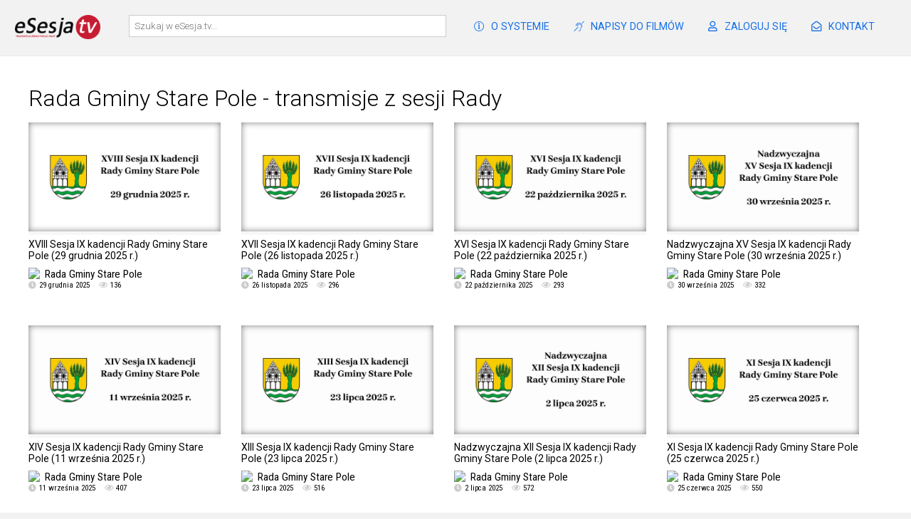

--- FILE ---
content_type: text/html
request_url: https://esesja.tv/transmisje_z_obrad/1983/rada-gminy-stare-pole.htm
body_size: 34533
content:
<!DOCTYPE html PUBLIC "-//W3C//DTD XHTML 1.0 Transitional//EN" "http://www.w3.org/TR/xhtml1/DTD/xhtml1-transitional.dtd">
<html xmlns="http://www.w3.org/1999/xhtml">

<title>Rada Gminy Stare Pole - transmisje z sesji Rady w serwisie eSesja.tv</title>

<head>
<meta name='viewport' content='width=device-width, initial-scale=1.0, maximum-scale=1.0, user-scalable=0' />
<meta content="text/html; charset=utf-8" http-equiv="Content-Type"/>
<meta content="pl" http-equiv="Content-Language"/>

<link href="https://vjs.zencdn.net/7.17.0/video-js.css" rel="stylesheet" />


<meta name="description" content="Największy w Polsce system do transmisji obrad sesji rad gminy, miast, powiatów i sejmików.">
<meta property="og:image" content="https://esesja.tv/images/oesesji.png">

<link href="/assets/videocustom.css" rel="stylesheet"/>
<link href="/assets/videojs_cap.css" rel="stylesheet"/>
<script src="/assets/jquery.js"></script>
<script src="https://vjs.zencdn.net/7.17.0/video.min.js"></script>
<script src="/js/videojs-playbackrate-adjuster.js"></script>
<script src="/js/videojs-resolution-switcher.js"></script>
<script src="/assets/scripts.js?v=6068994402"></script>
<link href="/assets/style.css?v=6068994402" rel="stylesheet" type="text/css" />
<link href="https://fonts.googleapis.com/css?family=Roboto+Condensed:300,400|Roboto:100,300,400" rel="stylesheet"/>
<link href="/fontawesome/css/all.css" rel="stylesheet"/>
<link rel="stylesheet" href="/assets/videojs-resolution-switcher.css"/>
<link rel="stylesheet" href="/assets/videojs-theater-toggle.css"/>
<script src="/assets/videojs-theater-toggle.min.js"></script>
<script src="/assets/videojs.hotkeys.min.js"></script>
<script src="/assets/jquery.autocomplete.js"></script>
<script src="/assets/autocomplete.js"></script>
<script src="https://tablet.esesja.pl/socket.io/socket.io.js"></script>
<script src="https://analytics.ahrefs.com/analytics.js" data-key="hdGujjAyQLyBS0VFOgyL7A" defer="true"></script>
</head>

<body id="r1983">
<div id="header">
<div id="header_inner">
<div id="menu">


<a href="/o_systemie_esesjatv"><i class="fal fa-info-circle"></i>O SYSTEMIE</a>
<a href="https://enapisy.pl" target="_blank"><i class="fal fa-deaf"></i>NAPISY DO FILMÓW</a>
<a href="https://transmisja.esesja.pl/admin" target="_blank"><i class="far fa-user"></i>ZALOGUJ SIĘ</a>
<a href="/kontakt"><i class="far fa-envelope-open"></i>KONTAKT</a>




</div>

<a href="/" class="homelink"><img style="" alt="eSesja.tv - serwer transmisji obrad dla Twojej Rady" src="/images/esesjatv_logo.png" /></a>
<input id="query" type="textbox" name="query" size="40" placeholder="Szukaj w eSesja.tv..."/>
</div>
</div>
<div id="filler"></div>
<style>
img.flag {
    width: 20px;
    margin-left: 5px;
    margin-top: 5px;
    -webkit-box-shadow: 1px 1px 3px 0 rgba(0,0,0,0.6);
    box-shadow: 1px 1px 3px 0 rgba(0,0,0,0.6);
}
</style>

<div id="content" class="p0">
<div class="p40">
<h1>Rada Gminy Stare Pole - transmisje z sesji Rady</h1>
<div id="transmisje">
<div class='transmisja'><a href="/transmisja/77667/xviii-sesja-ix-kadencji-rady-gminy-stare-pole-29-grudnia-2025-r.htm"><div class='img' style='background-image:url("https://media.esesja.tv/streaming/1983/77667_909c64c400844c_720_small.jpg")'></div></a><div class='title'><a href="/transmisja/77667/xviii-sesja-ix-kadencji-rady-gminy-stare-pole-29-grudnia-2025-r.htm">XVIII Sesja IX kadencji Rady Gminy Stare Pole (29 grudnia 2025 r.)</a></div><div class='publisher'><img class='plogos' src='https://esesja.pl/images/rady/1983/65.png'><a href="/transmisje_z_obrad/1983/rada-gminy-stare-pole.htm">Rada Gminy Stare Pole</a><div class='time'><i class='fas fa-clock'></i>29 grudnia 2025 <i class='far fa-eye views'></i>136</div></div></div><div class='transmisja'><a href="/transmisja/75574/xvii-sesja-ix-kadencji-rady-gminy-stare-pole-26-listopada-2025-r.htm"><div class='img' style='background-image:url("https://media.esesja.tv/streaming/1983/75574_501bf82dca5c4f_720_small.jpg")'></div></a><div class='title'><a href="/transmisja/75574/xvii-sesja-ix-kadencji-rady-gminy-stare-pole-26-listopada-2025-r.htm">XVII Sesja IX kadencji Rady Gminy Stare Pole (26 listopada 2025 r.)</a></div><div class='publisher'><img class='plogos' src='https://esesja.pl/images/rady/1983/65.png'><a href="/transmisje_z_obrad/1983/rada-gminy-stare-pole.htm">Rada Gminy Stare Pole</a><div class='time'><i class='fas fa-clock'></i>26 listopada 2025 <i class='far fa-eye views'></i>296</div></div></div><div class='transmisja'><a href="/transmisja/73986/xvi-sesja-ix-kadencji-rady-gminy-stare-pole-22-pazdziernika-2025-r.htm"><div class='img' style='background-image:url("https://media.esesja.tv/streaming/1983/73986_e2f941ae086f47_720_small.jpg")'></div></a><div class='title'><a href="/transmisja/73986/xvi-sesja-ix-kadencji-rady-gminy-stare-pole-22-pazdziernika-2025-r.htm">XVI Sesja IX kadencji Rady Gminy Stare Pole (22 października 2025 r.)</a></div><div class='publisher'><img class='plogos' src='https://esesja.pl/images/rady/1983/65.png'><a href="/transmisje_z_obrad/1983/rada-gminy-stare-pole.htm">Rada Gminy Stare Pole</a><div class='time'><i class='fas fa-clock'></i>22 października 2025 <i class='far fa-eye views'></i>293</div></div></div><div class='transmisja'><a href="/transmisja/73520/nadzwyczajna-xv-sesja-ix-kadencji-rady-gminy-stare-pole-30-wrzesnia-2025-r.htm"><div class='img' style='background-image:url("https://media.esesja.tv/streaming/1983/73520_857667c8f9f44c_720_small.jpg")'></div></a><div class='title'><a href="/transmisja/73520/nadzwyczajna-xv-sesja-ix-kadencji-rady-gminy-stare-pole-30-wrzesnia-2025-r.htm">Nadzwyczajna XV Sesja IX kadencji Rady Gminy Stare Pole (30 września 2025 r.)</a></div><div class='publisher'><img class='plogos' src='https://esesja.pl/images/rady/1983/65.png'><a href="/transmisje_z_obrad/1983/rada-gminy-stare-pole.htm">Rada Gminy Stare Pole</a><div class='time'><i class='fas fa-clock'></i>30 września 2025 <i class='far fa-eye views'></i>332</div></div></div><div class='transmisja'><a href="/transmisja/72517/xiv-sesja-ix-kadencji-rady-gminy-stare-pole-11-wrzesnia-2025-r.htm"><div class='img' style='background-image:url("https://media.esesja.tv/streaming/1983/72517_98395f2f1dfd44_720_small.jpg")'></div></a><div class='title'><a href="/transmisja/72517/xiv-sesja-ix-kadencji-rady-gminy-stare-pole-11-wrzesnia-2025-r.htm">XIV Sesja IX kadencji Rady Gminy Stare Pole (11 września 2025 r.)</a></div><div class='publisher'><img class='plogos' src='https://esesja.pl/images/rady/1983/65.png'><a href="/transmisje_z_obrad/1983/rada-gminy-stare-pole.htm">Rada Gminy Stare Pole</a><div class='time'><i class='fas fa-clock'></i>11 września 2025 <i class='far fa-eye views'></i>407</div></div></div><div class='transmisja'><a href="/transmisja/71110/xiii-sesja-ix-kadencji-rady-gminy-stare-pole-23-lipca-2025-r.htm"><div class='img' style='background-image:url("https://media.esesja.tv/streaming/1983/71110_cc22477576b54c_720_small.jpg")'></div></a><div class='title'><a href="/transmisja/71110/xiii-sesja-ix-kadencji-rady-gminy-stare-pole-23-lipca-2025-r.htm">XIII Sesja IX kadencji Rady Gminy Stare Pole (23 lipca 2025 r.)</a></div><div class='publisher'><img class='plogos' src='https://esesja.pl/images/rady/1983/65.png'><a href="/transmisje_z_obrad/1983/rada-gminy-stare-pole.htm">Rada Gminy Stare Pole</a><div class='time'><i class='fas fa-clock'></i>23 lipca 2025 <i class='far fa-eye views'></i>516</div></div></div><div class='transmisja'><a href="/transmisja/70707/nadzwyczajna-xii-sesja-ix-kadencji-rady-gminy-stare-pole-2-lipca-2025-r.htm"><div class='img' style='background-image:url("https://media.esesja.tv/streaming/1983/70707_763789219a154f_720_small.jpg")'></div></a><div class='title'><a href="/transmisja/70707/nadzwyczajna-xii-sesja-ix-kadencji-rady-gminy-stare-pole-2-lipca-2025-r.htm">Nadzwyczajna XII Sesja IX kadencji Rady Gminy Stare Pole (2 lipca 2025 r.)</a></div><div class='publisher'><img class='plogos' src='https://esesja.pl/images/rady/1983/65.png'><a href="/transmisje_z_obrad/1983/rada-gminy-stare-pole.htm">Rada Gminy Stare Pole</a><div class='time'><i class='fas fa-clock'></i>2 lipca 2025 <i class='far fa-eye views'></i>572</div></div></div><div class='transmisja'><a href="/transmisja/70696/xi-sesja-ix-kadencji-rady-gminy-stare-pole-25-czerwca-2025-r.htm"><div class='img' style='background-image:url("https://media.esesja.tv/streaming/1983/70696_f780568aa8174c_720_small.jpg")'></div></a><div class='title'><a href="/transmisja/70696/xi-sesja-ix-kadencji-rady-gminy-stare-pole-25-czerwca-2025-r.htm">XI Sesja IX kadencji Rady Gminy Stare Pole (25 czerwca 2025 r.)</a></div><div class='publisher'><img class='plogos' src='https://esesja.pl/images/rady/1983/65.png'><a href="/transmisje_z_obrad/1983/rada-gminy-stare-pole.htm">Rada Gminy Stare Pole</a><div class='time'><i class='fas fa-clock'></i>25 czerwca 2025 <i class='far fa-eye views'></i>550</div></div></div><div class='transmisja'><a href="/transmisja/67873/x-sesja-ix-kadencji-rady-gminy-stare-pole-30-kwietnia-2025-r.htm"><div class='img' style='background-image:url("https://media.esesja.tv/streaming/1983/67873_f6cd02224ba94e_720_small.jpg")'></div></a><div class='title'><a href="/transmisja/67873/x-sesja-ix-kadencji-rady-gminy-stare-pole-30-kwietnia-2025-r.htm">X Sesja IX kadencji Rady Gminy Stare Pole (30 kwietnia 2025 r.)</a></div><div class='publisher'><img class='plogos' src='https://esesja.pl/images/rady/1983/65.png'><a href="/transmisje_z_obrad/1983/rada-gminy-stare-pole.htm">Rada Gminy Stare Pole</a><div class='time'><i class='fas fa-clock'></i>30 kwietnia 2025 <i class='far fa-eye views'></i>700</div></div></div><div class='transmisja'><a href="/transmisja/66251/ix-sesja-ix-kadencji-rady-gminy-stare-pole-26-marca-2025-r.htm"><div class='img' style='background-image:url("https://media.esesja.tv/streaming/1983/66251_bbf464d275ba43_720_small.jpg")'></div></a><div class='title'><a href="/transmisja/66251/ix-sesja-ix-kadencji-rady-gminy-stare-pole-26-marca-2025-r.htm">IX Sesja IX kadencji Rady Gminy Stare Pole (26 marca 2025 r.)</a></div><div class='publisher'><img class='plogos' src='https://esesja.pl/images/rady/1983/65.png'><a href="/transmisje_z_obrad/1983/rada-gminy-stare-pole.htm">Rada Gminy Stare Pole</a><div class='time'><i class='fas fa-clock'></i>26 marca 2025 <i class='far fa-eye views'></i>875</div></div></div><div class='transmisja'><a href="/transmisja/63365/nadzwyczajna-viii-sesja-ix-kadencji-rady-gminy-stare-pole-23-stycznia-2025-r.htm"><div class='img' style='background-image:url("https://media.esesja.tv/streaming/1983/63365_306ee1c8b20f49_720_small.jpg")'></div></a><div class='title'><a href="/transmisja/63365/nadzwyczajna-viii-sesja-ix-kadencji-rady-gminy-stare-pole-23-stycznia-2025-r.htm">Nadzwyczajna VIII Sesja IX kadencji Rady Gminy Stare Pole (23 stycznia 2025 r.)</a></div><div class='publisher'><img class='plogos' src='https://esesja.pl/images/rady/1983/65.png'><a href="/transmisje_z_obrad/1983/rada-gminy-stare-pole.htm">Rada Gminy Stare Pole</a><div class='time'><i class='fas fa-clock'></i>23 stycznia 2025 <i class='far fa-eye views'></i>945</div></div></div><div class='transmisja'><a href="/transmisja/62560/vii-sesja-ix-kadencji-rady-gminy-stare-pole-30-grudnia-2024-r.htm"><div class='img' style='background-image:url("https://media.esesja.tv/streaming/1983/62560_9c431a8c80274e_720_small.jpg")'></div></a><div class='title'><a href="/transmisja/62560/vii-sesja-ix-kadencji-rady-gminy-stare-pole-30-grudnia-2024-r.htm">VII Sesja IX kadencji Rady Gminy Stare Pole (30 grudnia 2024 r.)</a></div><div class='publisher'><img class='plogos' src='https://esesja.pl/images/rady/1983/65.png'><a href="/transmisje_z_obrad/1983/rada-gminy-stare-pole.htm">Rada Gminy Stare Pole</a><div class='time'><i class='fas fa-clock'></i>30 grudnia 2024 <i class='far fa-eye views'></i>785</div></div></div><div class='transmisja'><a href="/transmisja/60538/vi-sesja-ix-kadencji-rady-gminy-stare-pole-27-listopada-2024-r.htm"><div class='img' style='background-image:url("https://media.esesja.tv/streaming/1983/60538_9f178eedd5064b_720_small.jpg")'></div></a><div class='title'><a href="/transmisja/60538/vi-sesja-ix-kadencji-rady-gminy-stare-pole-27-listopada-2024-r.htm">VI Sesja IX kadencji Rady Gminy Stare Pole (27 listopada 2024 r.)</a></div><div class='publisher'><img class='plogos' src='https://esesja.pl/images/rady/1983/65.png'><a href="/transmisje_z_obrad/1983/rada-gminy-stare-pole.htm">Rada Gminy Stare Pole</a><div class='time'><i class='fas fa-clock'></i>27 listopada 2024 <i class='far fa-eye views'></i>962</div></div></div><div class='transmisja'><a href="/transmisja/59240/v-sesja-ix-kadencji-rady-gminy-stare-pole-30-pazdziernika-2024-r.htm"><div class='img' style='background-image:url("https://media.esesja.tv/streaming/1983/59240_05e46f14b9d447_720_small.jpg")'></div></a><div class='title'><a href="/transmisja/59240/v-sesja-ix-kadencji-rady-gminy-stare-pole-30-pazdziernika-2024-r.htm">V Sesja IX kadencji Rady Gminy Stare Pole (30 października 2024 r.)</a></div><div class='publisher'><img class='plogos' src='https://esesja.pl/images/rady/1983/65.png'><a href="/transmisje_z_obrad/1983/rada-gminy-stare-pole.htm">Rada Gminy Stare Pole</a><div class='time'><i class='fas fa-clock'></i>30 października 2024 <i class='far fa-eye views'></i>989</div></div></div><div class='transmisja'><a href="/transmisja/57234/iv-sesja-ix-kadencji-rady-gminy-stare-pole-18-wrzesnia-2024-r.htm"><div class='img' style='background-image:url("https://media.esesja.tv/streaming/1983/57234_07935f01ea474a_720_small.jpg")'></div></a><div class='title'><a href="/transmisja/57234/iv-sesja-ix-kadencji-rady-gminy-stare-pole-18-wrzesnia-2024-r.htm">IV Sesja IX kadencji Rady Gminy Stare Pole (18 września 2024 r.)</a></div><div class='publisher'><img class='plogos' src='https://esesja.pl/images/rady/1983/65.png'><a href="/transmisje_z_obrad/1983/rada-gminy-stare-pole.htm">Rada Gminy Stare Pole</a><div class='time'><i class='fas fa-clock'></i>18 września 2024 <i class='far fa-eye views'></i>972</div></div></div><div class='transmisja'><a href="/transmisja/54513/iii-sesja-ix-kadencji-rady-gminy-stare-pole-27-czerwca-2024-r.htm"><div class='img' style='background-image:url("https://media.esesja.tv/streaming/1983/54513_b6361ddb095546_720_small.jpg")'></div></a><div class='title'><a href="/transmisja/54513/iii-sesja-ix-kadencji-rady-gminy-stare-pole-27-czerwca-2024-r.htm">III Sesja IX kadencji Rady Gminy Stare Pole (27 czerwca 2024 r.)</a></div><div class='publisher'><img class='plogos' src='https://esesja.pl/images/rady/1983/65.png'><a href="/transmisje_z_obrad/1983/rada-gminy-stare-pole.htm">Rada Gminy Stare Pole</a><div class='time'><i class='fas fa-clock'></i>26 czerwca 2024 <i class='far fa-eye views'></i>1364</div></div></div><div class='transmisja'><a href="/transmisja/52365/ii-sesja-ix-kadencji-rady-gminy-stare-pole-23-maja-2024-r.htm"><div class='img' style='background-image:url("https://media.esesja.tv/streaming/1983/52365_413589a7d99e47_720_small.jpg")'></div></a><div class='title'><a href="/transmisja/52365/ii-sesja-ix-kadencji-rady-gminy-stare-pole-23-maja-2024-r.htm">II Sesja IX kadencji Rady Gminy Stare Pole (23 maja 2024 r.)</a></div><div class='publisher'><img class='plogos' src='https://esesja.pl/images/rady/1983/65.png'><a href="/transmisje_z_obrad/1983/rada-gminy-stare-pole.htm">Rada Gminy Stare Pole</a><div class='time'><i class='fas fa-clock'></i>23 maja 2024 <i class='far fa-eye views'></i>1188</div></div></div><div class='transmisja'><a href="/transmisja/51021/i-sesja-ix-kadencji-rady-gminy-stare-pole-6-maja-2024-r.htm"><div class='img' style='background-image:url("https://media.esesja.tv/streaming/1983/51021_26c8bbffb7294c_720_small.jpg")'></div></a><div class='title'><a href="/transmisja/51021/i-sesja-ix-kadencji-rady-gminy-stare-pole-6-maja-2024-r.htm">I Sesja IX kadencji Rady Gminy Stare Pole (6 maja 2024 r.)</a></div><div class='publisher'><img class='plogos' src='https://esesja.pl/images/rady/1983/65.png'><a href="/transmisje_z_obrad/1983/rada-gminy-stare-pole.htm">Rada Gminy Stare Pole</a><div class='time'><i class='fas fa-clock'></i>7 maja 2024 <i class='far fa-eye views'></i>1512</div></div></div><div class='transmisja'><a href="/transmisja/47940/l-sesja-viii-kadencji-rady-gminy-stare-pole-27-marca-2024-r.htm"><div class='img' style='background-image:url("https://media.esesja.tv/streaming/1983/47940_ab4078156eeb4b_720_small.jpg")'></div></a><div class='title'><a href="/transmisja/47940/l-sesja-viii-kadencji-rady-gminy-stare-pole-27-marca-2024-r.htm">L Sesja VIII kadencji Rady Gminy Stare Pole (27 marca 2024 r.)</a></div><div class='publisher'><img class='plogos' src='https://esesja.pl/images/rady/1983/65.png'><a href="/transmisje_z_obrad/1983/rada-gminy-stare-pole.htm">Rada Gminy Stare Pole</a><div class='time'><i class='fas fa-clock'></i>27 marca 2024 <i class='far fa-eye views'></i>1514</div></div></div><div class='transmisja'><a href="/transmisja/46081/xlix-sesja-viii-kadencji-rady-gminy-stare-pole-14-lutego-2024-r.htm"><div class='img' style='background-image:url("https://media.esesja.tv/streaming/1983/46081_6731959d569a48_720_small.jpg")'></div></a><div class='title'><a href="/transmisja/46081/xlix-sesja-viii-kadencji-rady-gminy-stare-pole-14-lutego-2024-r.htm">XLIX Sesja VIII kadencji Rady Gminy Stare Pole (14 lutego 2024 r.)</a></div><div class='publisher'><img class='plogos' src='https://esesja.pl/images/rady/1983/65.png'><a href="/transmisje_z_obrad/1983/rada-gminy-stare-pole.htm">Rada Gminy Stare Pole</a><div class='time'><i class='fas fa-clock'></i>14 lutego 2024 <i class='far fa-eye views'></i>1205</div></div></div><div class='transmisja'><a href="/transmisja/44013/xlviii-sesja-viii-kadencji-rady-gminy-stare-pole-20-grudnia-2023-r.htm"><div class='img' style='background-image:url("https://media.esesja.tv/streaming/1983/44013_6766b14e0f264e_720_small.jpg")'></div></a><div class='title'><a href="/transmisja/44013/xlviii-sesja-viii-kadencji-rady-gminy-stare-pole-20-grudnia-2023-r.htm">XLVIII Sesja VIII kadencji Rady Gminy Stare Pole (20 grudnia 2023 r.)</a></div><div class='publisher'><img class='plogos' src='https://esesja.pl/images/rady/1983/65.png'><a href="/transmisje_z_obrad/1983/rada-gminy-stare-pole.htm">Rada Gminy Stare Pole</a><div class='time'><i class='fas fa-clock'></i>20 grudnia 2023 <i class='far fa-eye views'></i>1147</div></div></div><div class='transmisja'><a href="/transmisja/42805/xlvii-sesja-viii-kadencji-rady-gminy-stare-pole-22-listopada-2023-r.htm"><div class='img' style='background-image:url("https://media.esesja.tv/streaming/1983/42805_6926ab6eea1842_720_small.jpg")'></div></a><div class='title'><a href="/transmisja/42805/xlvii-sesja-viii-kadencji-rady-gminy-stare-pole-22-listopada-2023-r.htm">XLVII Sesja VIII kadencji Rady Gminy Stare Pole (22 listopada 2023 r.)</a></div><div class='publisher'><img class='plogos' src='https://esesja.pl/images/rady/1983/65.png'><a href="/transmisje_z_obrad/1983/rada-gminy-stare-pole.htm">Rada Gminy Stare Pole</a><div class='time'><i class='fas fa-clock'></i>22 listopada 2023 <i class='far fa-eye views'></i>1146</div></div></div><div class='transmisja'><a href="/transmisja/41562/xlvi-sesja-viii-kadencji-rady-gminy-stare-pole-26-wrzesnia-2023-r.htm"><div class='img' style='background-image:url("https://media.esesja.tv/streaming/1983/41562_566a19c00ec144_720_small.jpg")'></div></a><div class='title'><a href="/transmisja/41562/xlvi-sesja-viii-kadencji-rady-gminy-stare-pole-26-wrzesnia-2023-r.htm">XLVI Sesja VIII kadencji Rady Gminy Stare Pole (26 września 2023 r.)</a></div><div class='publisher'><img class='plogos' src='https://esesja.pl/images/rady/1983/65.png'><a href="/transmisje_z_obrad/1983/rada-gminy-stare-pole.htm">Rada Gminy Stare Pole</a><div class='time'><i class='fas fa-clock'></i>26 września 2023 <i class='far fa-eye views'></i>1233</div></div></div><div class='transmisja'><a href="/transmisja/39511/xlv-sesja-viii-kadencji-rady-gminy-stare-pole-28-czerwca-2023-r.htm"><div class='img' style='background-image:url("https://media.esesja.tv/streaming/1983/39511_bb80d435dc3c49_720_small.jpg")'></div></a><div class='title'><a href="/transmisja/39511/xlv-sesja-viii-kadencji-rady-gminy-stare-pole-28-czerwca-2023-r.htm">XLV Sesja VIII kadencji Rady Gminy Stare Pole (28 czerwca 2023 r.)</a></div><div class='publisher'><img class='plogos' src='https://esesja.pl/images/rady/1983/65.png'><a href="/transmisje_z_obrad/1983/rada-gminy-stare-pole.htm">Rada Gminy Stare Pole</a><div class='time'><i class='fas fa-clock'></i>28 czerwca 2023 <i class='far fa-eye views'></i>1383</div></div></div><div class='transmisja'><a href="/transmisja/38821/xliv-sesja-viii-kadencji-rady-gminy-stare-pole-9-maja-2023-r.htm"><div class='img' style='background-image:url("https://media.esesja.tv/streaming/1983/38821_e201145e61e24d_720_small.jpg")'></div></a><div class='title'><a href="/transmisja/38821/xliv-sesja-viii-kadencji-rady-gminy-stare-pole-9-maja-2023-r.htm">XLIV Sesja VIII kadencji Rady Gminy Stare Pole (9 maja 2023 r.)</a></div><div class='publisher'><img class='plogos' src='https://esesja.pl/images/rady/1983/65.png'><a href="/transmisje_z_obrad/1983/rada-gminy-stare-pole.htm">Rada Gminy Stare Pole</a><div class='time'><i class='fas fa-clock'></i>9 maja 2023 <i class='far fa-eye views'></i>1196</div></div></div><div class='transmisja'><a href="/transmisja/38822/xliii-sesja-viii-kadencji-rady-gminy-stare-pole-1-marca-2023-r.htm"><div class='img' style='background-image:url("https://media.esesja.tv/streaming/1983/38822_d3b6045ece394d_720_small.jpg")'></div></a><div class='title'><a href="/transmisja/38822/xliii-sesja-viii-kadencji-rady-gminy-stare-pole-1-marca-2023-r.htm">XLIII Sesja VIII kadencji Rady Gminy Stare Pole (1 marca 2023 r.)</a></div><div class='publisher'><img class='plogos' src='https://esesja.pl/images/rady/1983/65.png'><a href="/transmisje_z_obrad/1983/rada-gminy-stare-pole.htm">Rada Gminy Stare Pole</a><div class='time'><i class='fas fa-clock'></i>1 marca 2023 <i class='far fa-eye views'></i>1162</div></div></div><div class='transmisja'><a href="/transmisja/38830/xlii-sesja-viii-kadencji-rady-gminy-stare-pole-11-stycznia-2023-r.htm"><div class='img' style='background-image:url("https://media.esesja.tv/streaming/1983/38830_d7d52718befe48_720_small.jpg")'></div></a><div class='title'><a href="/transmisja/38830/xlii-sesja-viii-kadencji-rady-gminy-stare-pole-11-stycznia-2023-r.htm">XLII Sesja VIII kadencji Rady Gminy Stare Pole (11 stycznia 2023 r.)</a></div><div class='publisher'><img class='plogos' src='https://esesja.pl/images/rady/1983/65.png'><a href="/transmisje_z_obrad/1983/rada-gminy-stare-pole.htm">Rada Gminy Stare Pole</a><div class='time'><i class='fas fa-clock'></i>11 stycznia 2023 <i class='far fa-eye views'></i>1138</div></div></div><div class='transmisja'><a href="/transmisja/38831/xli-sesja-viii-kadencji-rady-gminy-stare-pole-21-grudnia-2022-r.htm"><div class='img' style='background-image:url("https://media.esesja.tv/streaming/1983/38831_82d8a4e024d34b_720_small.jpg")'></div></a><div class='title'><a href="/transmisja/38831/xli-sesja-viii-kadencji-rady-gminy-stare-pole-21-grudnia-2022-r.htm">XLI Sesja VIII kadencji Rady Gminy Stare Pole (21 grudnia 2022 r.)</a></div><div class='publisher'><img class='plogos' src='https://esesja.pl/images/rady/1983/65.png'><a href="/transmisje_z_obrad/1983/rada-gminy-stare-pole.htm">Rada Gminy Stare Pole</a><div class='time'><i class='fas fa-clock'></i>21 grudnia 2022 <i class='far fa-eye views'></i>1145</div></div></div><div class='transmisja'><a href="/transmisja/38833/xl-sesja-viii-kadencji-rady-gminy-stare-pole-1-grudnia-2022-r.htm"><div class='img' style='background-image:url("https://media.esesja.tv/streaming/1983/38833_dab8c16715364a_720_small.jpg")'></div></a><div class='title'><a href="/transmisja/38833/xl-sesja-viii-kadencji-rady-gminy-stare-pole-1-grudnia-2022-r.htm">XL Sesja VIII kadencji Rady Gminy Stare Pole (1 grudnia 2022 r.)</a></div><div class='publisher'><img class='plogos' src='https://esesja.pl/images/rady/1983/65.png'><a href="/transmisje_z_obrad/1983/rada-gminy-stare-pole.htm">Rada Gminy Stare Pole</a><div class='time'><i class='fas fa-clock'></i>1 grudnia 2022 <i class='far fa-eye views'></i>1081</div></div></div><div class='transmisja'><a href="/transmisja/38834/xxxix-sesja-viii-kadencji-rady-gminy-stare-pole-16-listopada-2022-r.htm"><div class='img' style='background-image:url("https://media.esesja.tv/streaming/1983/38834_9ec4604f5d8e49_720_small.jpg")'></div></a><div class='title'><a href="/transmisja/38834/xxxix-sesja-viii-kadencji-rady-gminy-stare-pole-16-listopada-2022-r.htm">XXXIX Sesja VIII kadencji Rady Gminy Stare Pole (16 listopada 2022 r.)</a></div><div class='publisher'><img class='plogos' src='https://esesja.pl/images/rady/1983/65.png'><a href="/transmisje_z_obrad/1983/rada-gminy-stare-pole.htm">Rada Gminy Stare Pole</a><div class='time'><i class='fas fa-clock'></i>16 listopada 2022 <i class='far fa-eye views'></i>1170</div></div></div><div class='transmisja'><a href="/transmisja/38826/xxxviii-sesja-viii-kadencji-rady-gminy-stare-pole-26-pazdziernika-2022-r.htm"><div class='img' style='background-image:url("https://media.esesja.tv/streaming/1983/38826_336cb1487c7e4b_720_small.jpg")'></div></a><div class='title'><a href="/transmisja/38826/xxxviii-sesja-viii-kadencji-rady-gminy-stare-pole-26-pazdziernika-2022-r.htm">XXXVIII Sesja VIII kadencji Rady Gminy Stare Pole (26 października 2022 r.)</a></div><div class='publisher'><img class='plogos' src='https://esesja.pl/images/rady/1983/65.png'><a href="/transmisje_z_obrad/1983/rada-gminy-stare-pole.htm">Rada Gminy Stare Pole</a><div class='time'><i class='fas fa-clock'></i>26 października 2022 <i class='far fa-eye views'></i>1105</div></div></div><div class='transmisja'><a href="/transmisja/38827/xxxvii-sesja-viii-kadencji-rady-gminy-stare-pole-28-wrzesnia-2022-r.htm"><div class='img' style='background-image:url("https://media.esesja.tv/streaming/1983/38827_f8a602637fa646_720_small.jpg")'></div></a><div class='title'><a href="/transmisja/38827/xxxvii-sesja-viii-kadencji-rady-gminy-stare-pole-28-wrzesnia-2022-r.htm">XXXVII Sesja VIII kadencji Rady Gminy Stare Pole (28 września 2022 r.)</a></div><div class='publisher'><img class='plogos' src='https://esesja.pl/images/rady/1983/65.png'><a href="/transmisje_z_obrad/1983/rada-gminy-stare-pole.htm">Rada Gminy Stare Pole</a><div class='time'><i class='fas fa-clock'></i>28 września 2022 <i class='far fa-eye views'></i>1119</div></div></div><div class='transmisja'><a href="/transmisja/38835/nadzwyczajna-xxxvi-sesja-viii-kadencji-rady-gminy-stare-pole-27-lipca-2022-r.htm"><div class='img' style='background-image:url("https://media.esesja.tv/streaming/1983/38835_971c133bb41643_720_small.jpg")'></div></a><div class='title'><a href="/transmisja/38835/nadzwyczajna-xxxvi-sesja-viii-kadencji-rady-gminy-stare-pole-27-lipca-2022-r.htm">Nadzwyczajna XXXVI Sesja VIII kadencji Rady Gminy Stare Pole (27 lipca 2022 r.)</a></div><div class='publisher'><img class='plogos' src='https://esesja.pl/images/rady/1983/65.png'><a href="/transmisje_z_obrad/1983/rada-gminy-stare-pole.htm">Rada Gminy Stare Pole</a><div class='time'><i class='fas fa-clock'></i>27 lipca 2022 <i class='far fa-eye views'></i>1112</div></div></div><div class='transmisja'><a href="/transmisja/38836/xxxv-sesja-viii-kadencji-rady-gminy-stare-pole-27-czerwca-2022-r.htm"><div class='img' style='background-image:url("https://media.esesja.tv/streaming/1983/38836_a28d640314594b_720_small.jpg")'></div></a><div class='title'><a href="/transmisja/38836/xxxv-sesja-viii-kadencji-rady-gminy-stare-pole-27-czerwca-2022-r.htm">XXXV Sesja VIII kadencji Rady Gminy Stare Pole (27 czerwca 2022 r.)</a></div><div class='publisher'><img class='plogos' src='https://esesja.pl/images/rady/1983/65.png'><a href="/transmisje_z_obrad/1983/rada-gminy-stare-pole.htm">Rada Gminy Stare Pole</a><div class='time'><i class='fas fa-clock'></i>27 czerwca 2022 <i class='far fa-eye views'></i>1138</div></div></div><div class='transmisja'><a href="/transmisja/38825/xxxiv-sesja-viii-kadencji-rady-gminy-stare-pole-15-czerwca-2022-r.htm"><div class='img' style='background-image:url("https://media.esesja.tv/streaming/1983/38825_373cd67d66f240_720_small.jpg")'></div></a><div class='title'><a href="/transmisja/38825/xxxiv-sesja-viii-kadencji-rady-gminy-stare-pole-15-czerwca-2022-r.htm">XXXIV Sesja VIII kadencji Rady Gminy Stare Pole (15 czerwca 2022 r.)</a></div><div class='publisher'><img class='plogos' src='https://esesja.pl/images/rady/1983/65.png'><a href="/transmisje_z_obrad/1983/rada-gminy-stare-pole.htm">Rada Gminy Stare Pole</a><div class='time'><i class='fas fa-clock'></i>15 czerwca 2022 <i class='far fa-eye views'></i>1095</div></div></div><div class='transmisja'><a href="/transmisja/38829/xxxiii-sesja-viii-kadencji-rady-gminy-stare-pole-27-kwietnia-2022-r.htm"><div class='img' style='background-image:url("https://media.esesja.tv/streaming/1983/38829_42c3c3fdb42646_720_small.jpg")'></div></a><div class='title'><a href="/transmisja/38829/xxxiii-sesja-viii-kadencji-rady-gminy-stare-pole-27-kwietnia-2022-r.htm">XXXIII Sesja VIII kadencji Rady Gminy Stare Pole (27 kwietnia 2022 r.)</a></div><div class='publisher'><img class='plogos' src='https://esesja.pl/images/rady/1983/65.png'><a href="/transmisje_z_obrad/1983/rada-gminy-stare-pole.htm">Rada Gminy Stare Pole</a><div class='time'><i class='fas fa-clock'></i>27 kwietnia 2022 <i class='far fa-eye views'></i>1135</div></div></div><div class='transmisja'><a href="/transmisja/38837/xxxii-sesja-viii-kadencji-rady-gminy-stare-pole-30-marca-2022-r.htm"><div class='img' style='background-image:url("https://media.esesja.tv/streaming/1983/38837_b2ace301c99c4f_720_small.jpg")'></div></a><div class='title'><a href="/transmisja/38837/xxxii-sesja-viii-kadencji-rady-gminy-stare-pole-30-marca-2022-r.htm">XXXII Sesja VIII kadencji Rady Gminy Stare Pole (30 marca 2022 r.)</a></div><div class='publisher'><img class='plogos' src='https://esesja.pl/images/rady/1983/65.png'><a href="/transmisje_z_obrad/1983/rada-gminy-stare-pole.htm">Rada Gminy Stare Pole</a><div class='time'><i class='fas fa-clock'></i>30 marca 2022 <i class='far fa-eye views'></i>1184</div></div></div><div class='transmisja'><a href="/transmisja/38823/xxxi-sesja-viii-kadencji-rady-gminy-stare-pole-28-lutego-2022-r.htm"><div class='img' style='background-image:url("https://media.esesja.tv/streaming/1983/38823_f5f45830efe24e_720_small.jpg")'></div></a><div class='title'><a href="/transmisja/38823/xxxi-sesja-viii-kadencji-rady-gminy-stare-pole-28-lutego-2022-r.htm">XXXI Sesja VIII kadencji Rady Gminy Stare Pole (28 lutego 2022 r.)</a></div><div class='publisher'><img class='plogos' src='https://esesja.pl/images/rady/1983/65.png'><a href="/transmisje_z_obrad/1983/rada-gminy-stare-pole.htm">Rada Gminy Stare Pole</a><div class='time'><i class='fas fa-clock'></i>28 lutego 2022 <i class='far fa-eye views'></i>1135</div></div></div><div class='transmisja'><a href="/transmisja/38838/xxx-sesja-viii-kadencji-rady-gminy-stare-pole-29-grudnia-2021-r.htm"><div class='img' style='background-image:url("https://media.esesja.tv/streaming/1983/38838_f88ff3ee582d4a_720_small.jpg")'></div></a><div class='title'><a href="/transmisja/38838/xxx-sesja-viii-kadencji-rady-gminy-stare-pole-29-grudnia-2021-r.htm">XXX Sesja VIII kadencji Rady Gminy Stare Pole (29 grudnia 2021 r.)</a></div><div class='publisher'><img class='plogos' src='https://esesja.pl/images/rady/1983/65.png'><a href="/transmisje_z_obrad/1983/rada-gminy-stare-pole.htm">Rada Gminy Stare Pole</a><div class='time'><i class='fas fa-clock'></i>29 grudnia 2021 <i class='far fa-eye views'></i>1214</div></div></div><div class='transmisja'><a href="/transmisja/38839/xxix-sesja-viii-kadencji-rady-gminy-stare-pole-14-grudnia-2021-r.htm"><div class='img' style='background-image:url("https://media.esesja.tv/streaming/1983/38839_2a0708823c1c48_720_small.jpg")'></div></a><div class='title'><a href="/transmisja/38839/xxix-sesja-viii-kadencji-rady-gminy-stare-pole-14-grudnia-2021-r.htm">XXIX Sesja VIII kadencji Rady Gminy Stare Pole (14 grudnia 2021 r.)</a></div><div class='publisher'><img class='plogos' src='https://esesja.pl/images/rady/1983/65.png'><a href="/transmisje_z_obrad/1983/rada-gminy-stare-pole.htm">Rada Gminy Stare Pole</a><div class='time'><i class='fas fa-clock'></i>14 grudnia 2021 <i class='far fa-eye views'></i>1149</div></div></div><ul class='pager'><li><a class='on' href='/transmisje_z_obrad/1983/rada-gminy-stare-pole.htm?p=1' >1</a></li><li><a href='/transmisje_z_obrad/1983/rada-gminy-stare-pole.htm?p=2' >2</a></li><li><a href='/transmisje_z_obrad/1983/rada-gminy-stare-pole.htm?p=2' >następne</a></li></ul>

</div>
</div>
</div>
<script>
$( document ).ready(function() {
checklive('1983','617582709');
});

</script>
<div id="footer">


<div id="polecamy">
<div>Polecamy:</div>
<ul>
<li><a target="_blank" href='https://wza-online.pl' target='_blank' title='Głosowania online'>Głosowania online</a></li>
<li><a target="_blank" href='https://wza24.pl' target='_blank' title='Zdalne Walne Zgromadzenia Online'>Zdalne Walne Zgromadzenia Online</a></li> 
<li><a target="_blank" href='https://esesja.pl' target='_blank' title='System dla Rady Gmin, Miast i Powiatów'>eSesja.pl</a></li> 
<li><a target="_blank" href='https://sygnali.pl' target='_blank' title='System dla sygnalistów'>System dla sygnalistów</a></li> 
<li><a target="_blank" href='https://tixx.pl' target='_blank' title='System do sprzedaży biletów'>System do sprzedaży biletów</a></li> 
<li><a target="_blank" href="https://www.prawo-jazdy-360.pl" title="testy na prawo jazdy">Testy na prawo jazdy</a></li>
</ul>
</div>

<h4>eSesja.tv - Serwer transmisji obrad dla Twojej Rady</h4>
<div>Copyright 2026 MWC Sp. z o.o. - wszystkie prawa zastrzeżone</div>

<div class="regulamin"><a href="/regulamin">Regulamin serwisu eSesja.tv</a></div>

<div class="wygenerowano">Wygenerowano: 12.01.2026 20:15:41</div>

</div>

<!-- Global site tag (gtag.js) - Google Analytics -->
<script async src="https://www.googletagmanager.com/gtag/js?id=UA-109828234-1"></script>
<script>
  window.dataLayer = window.dataLayer || [];
  function gtag(){dataLayer.push(arguments);}
  gtag('js', new Date());

  gtag('config', 'UA-109828234-1');
</script>

</body>

</html>

--- FILE ---
content_type: text/html
request_url: https://esesja.tv/ajax/appslive_json
body_size: -167
content:
{"live":[]}

--- FILE ---
content_type: text/css
request_url: https://esesja.tv/assets/videocustom.css
body_size: 87
content:
.vjs-default-skin {max-width:100%; max-height:100%;min-width:100%}
.video-js {
background-size:cover;
}

.video-js .vjs-current-time {display:block}
.vjs-time-divider {display:block}
.video-js .vjs-duration {display:block}

--- FILE ---
content_type: text/css
request_url: https://esesja.tv/assets/videojs_cap.css
body_size: 376
content:
/*! videojs-captions-toggle - v0.0.0 - 2015-1-29
 * Copyright (c) 2015 Brightcove
 * Licensed under the Apache-2.0 license. */
.video-js .vjs-caption-toggle-control:before {
  font-family: "VideoJS";
  content: "\e008";
}
.vjs-caption-toggle-control {
  -webkit-box-ordinal-group: 5;
  -moz-box-ordinal-group: 5;
  -webkit-order: 5;
  -ms-flex-order: 5;
  -ms-order: 5;
  order: 5;
}
.vjs-caption-toggle-control.vjs-selected {
  color: #d52484;
}

/* Hide the default captions menu button */
.vjs-captions-button {
  display: none;
}

--- FILE ---
content_type: text/css
request_url: https://esesja.tv/assets/style.css?v=6068994402
body_size: 19787
content:
.cb {
	clear:both
}

body {
	-webkit-tap-highlight-color:  rgba(255, 255, 255, 0);
}

a.qselected {
    font-weight: bold;
}

.vs {
	display:inline;margin-left:8px;
}

a.button {
    background-color: #c71c33;
    padding: 7px;
    border-radius: 5px;
    color: #fff;
    text-decoration: none;
    text-transform: uppercase;
    font-size: 0.9em;
    font-weight: 500;
}

a.button:hover {
	background-color:#901425
}

.fr {
	float:right;
}

body {
	margin:0px;background:#f2f2f2;font-family: 'Roboto', sans-serif;
}

div.liveapps {
    display: none;
   padding: 40px;    padding-bottom: 0px;
    border-bottom: 1px dotted #ccc;
}
/* header */

#header {
    position: fixed;
    left: 0px;
    top: 0px;
    width: 100%;
    /* -webkit-box-shadow: 0 0 7px 0 rgba(0,0,0,0.6); */
    /* box-shadow: 0 0 7px 0 rgba(0,0,0,0.4); */
    z-index: 101;
}

#header_inner {
    background: #f2f2f2;
    padding: 21px;
    transition: all .1s linear;
    max-width: 1238px;
    margin-left: auto;
    margin-right: auto;
}
#filler {
    height: 74px;

}
.header_small {
padding-top: 10px !important;
padding-bottom: 10px !important;
-webkit-box-shadow: 0 0 7px 0 rgba(0,0,0,0.4); 
box-shadow: 0 0 7px 0 rgba(0,0,0,0.4); 
border-bottom:0px

}


#header img {
	max-width:120px;
}

a.homelink {
	float: left;
}

input#query {
    display: block;
    margin-left: auto;
    margin-right: auto;
    padding: 7px;
    width: 50%;
    font-weight: 300;
    max-width: 430px;
    font-family: 'Roboto', sans-serif;
    outline: none;
    border: 1px solid #ccc;
}
.autocomplete-suggestion {
    border: 1px solid #e5e5e5;
    padding: 5px;
    font-family: 'Roboto',serif;
    background: #fff;
    margin-right: -10px;
    width: calc(100% - 12px);margin-top:-1px;cursor:pointer;
}

.autocomplete-suggestion strong {
    font-weight: 500;color:#1670e8
}

.autocomplete-selected {
	background:#e1edfd
}

.autocomplete-suggestions {
	overflow:auto;
}

/* content */


h1, h2 {
	margin:0px;
}

#content {
    padding: 40px;
    background: #fff;
    max-width: 1280px;
    margin-left: auto;
    margin-right: auto;
    -webkit-box-shadow: 0 0 1px 0 rgba(0,0,0,0.2);
    box-shadow: 0 0 1px 0 rgba(0,0,0,0.2);
    margin-top: 5px;
}

div#content.p0
{
	padding:0px
}

.p40 {
	padding:40px;
}

#content h1 {
	font-weight:300;margin-bottom:15px;
}


div.transmisja {
    width: 270px;
    margin-right: 29px;
    height: 250px;display:inline-block;font-size:0.8em;
    margin-bottom:35px;
}

div.transmisja div.img {
    width: 270px;
    height: 153px;
    background-size: contain;
    border-bottom: 5px solid #f7f7f7;
    -webkit-box-shadow: inset 0 0 10px 0 rgba(0,0,0,0.5);
    box-shadow: inset 0 0 10px 0 rgba(0,0,0,0.5);
    background-repeat: no-repeat;
    background-position: center;}



div.live div.img {
/*    background-size: 100px;
    background-position: center;
    background-repeat: no-repeat;
    background-color: #fff; */
}

div.transmisja div.img:hover {
	border-bottom:5px solid #c71c33;
    -webkit-box-shadow: inset 0 0 95px 0 rgba(0,0,0,0.5);
    box-shadow: inset 0 0 95px 0 rgba(0,0,0,0.5);
}

img.plogo {
    max-width: 80px;
    margin-top: calc(86px - 40px);
    margin-left: calc(100% - 50% - 40px);display:none;
}


img.plogos {
    float: left;
    max-height: 30px;
    margin-right: 7px;
    max-width: 32px;
}

div.title {
    margin-top: 5px;
    font-weight: 500;
    font-size: 1.1em;
    margin-bottom: 6px;
    height: 35px;
    overflow: hidden;
}
div.publisher, div.time {
    color: #000; font-size:1.2em;
    font-family: 'Roboto Condensed', sans-serif;
}

div.time {
	    font-size: 0.72em;
}

div.pbig div.time {
    margin-bottom: 4px;
    margin-left: 54px;
}

#transmisje div.publisher a {
    white-space: nowrap;
    overflow: hidden;
    text-overflow: ellipsis;
    display: inline-block;
    width: 85%;}


div.time i {
	color:#ccc;
	margin-right: 4px;
}
div.pbig div.time i {
	color:#c71c33;
}

div.title a, div.publisher a {
	color:#000;text-decoration:none
}

div.title a:hover, div.publisher a:hover {
	color:#c71c33
}

#menu {
	float:right;padding-top:6px;
}

#menu a i {
	margin-right:10px;
}

#menu a {
    color: #1670e8;
    display: inline-block;
    margin-right: 30px;
    text-decoration: none;
    font-weight: 500;
    font-size: 0.9em;padding-bottom:5px;
}

#menu a:hover {
	border-bottom:2px solid #1670e8
}

div#footer {
    padding: 30px;
    padding-left: 40px;
    padding-bottom: 40px;
    /* background: #333333; */
    color: #000;
    /* font-weight: 100; */
    font-size: 0.8em;
    max-width: 1220px;
    margin-left: auto;
    margin-right: auto;
}

#footer h4 {margin:0px;font-weight:300;font-size: 1.8em;margin-bottom:5px;}


ul.pager {
    list-style: none;margin-left:0px;padding:0px;
}

ul.pager li {
display:inline-block;margin-right:10px;margin-left:0px;
font-size:1.4em;font-weight:300;
}

ul.pager li a {color:#000;text-decoration:none;padding:7px 17px; border-radius:5px;
background:#e5e5e5;color:#000;}

ul.pager li a.on, ul.pager li a:hover {background-color:#c71c33;color:#fff;}

/* kanal */


div.live div.title a {
    color: #c71c33;
    border: 1px solid #c71c33;
    border-radius: 3px;
    padding: 3px;display:inline-block
}

div.live div.title a:hover {
	background-color: #c71c33;color:#fff
}




/* transmisja */

div.trbottom {
    padding: 40px;
    border-top: 1px dotted #ccc;
}

div.trbottom h2 {
    color: #000;
    font-weight: 100;
    font-size: 1.7em;
    margin-bottom: 20px;
}

div.transmisja_content h1 {
    /*border-top: 1px dotted #ccc;*/
    padding-top: 15px;
    /*margin-top: 30px;*/
    margin-top:10px !important;
}

#video {
  
 width: 850px;background-size:cover;
    /*height: 480px;*/
    max-width: calc(100% - 440px);z-index:100;
}

div.theater {
    background: #000;
    margin-left: -40px;
    margin-right: -40px;
    margin-top: -40px;
    margin-bottom: 0px;
}

div.theater #video {
    width: 100%;
    margin-left: auto;
    margin-right: auto;
    max-width: 1280px;
    background-color: #000;
}

div.transmisja_content h1 {
margin-top:20px;font-size:1.4em;
font-weight:500;
}

div.transmisja_content img.plogos {
    max-height: 65px;
    margin-right: 20px;
}

div.transmisja_content div.publisher a {
    margin-bottom: 6px;
    display: inline-block;
}

div#playlist {
    float: right;
    width: 400px;
    background-color: #e7e7e7;
    padding: 20px;
    margin-bottom: -7px;
}

div.transmisja_sm div.img {
    width: 213px;
    height: 120px;
    background-size: cover;
}

div.transmisja_sm a.timg {
    float: left;
}

div#playlist h2 {margin:0px;font-weight:300;}
div#playlist h3 {margin-top:0px;font-weight:500;
padding-bottom:10px;border-bottom:1px dotted #ccc}

.transmisja_sm {
    margin-bottom: 20px;
}

.tinfo {
    margin-left: 230px;
    font-size: 0.85em;
}

div.tinfo .title {
    font-weight: 400;height:auto;
}


/* podstrony */
h2 {
	font-weight:500;color:#c71c33
}

div.subpage a {
	color:#1670e8;text-decoration:none;
}

div.subpage a:hover {
	text-decoration:underline;
}

img.fr {
    -webkit-box-shadow: 2px 2px 6px 0 rgba(0,0,0,0.6);
    box-shadow: 2px 2px 6px 0 rgba(0,0,0,0.6);
    margin-left: 40px;
}

div.subpage p {
    line-height: 140%;
}

div.subpage ul li {
    line-height: 180%;
}

div.subpage p strong {
    font-size: 1.4em;
    font-weight: 400;
    line-height: 1.3em;
}


a.produkt {
    position: fixed;
    bottom: 10px;
    right: 10px;
}

img.produkt {
    max-height: 140px;
    -webkit-filter: drop-shadow(5px 5px 5px #222);
    filter: drop-shadow(5px 5px 5px #888);
        transition: all .1s linear;
}

a.produkt:hover img.produkt {max-height:200px}



div.time i {
	margin-left: 10px;
}

div.time i:first-child {
    margin-left: 0px;
}


/* responsywne */

@media screen and (min-width:1200px)
{
	
	div#videoout {
    margin-left: -40px;
    margin-right: -40px;
    margin-top: -40px;
 }


	a.button.pall, a.button.skall {
    margin-left: calc(50% - 113px) !important;
	}	
	
}

@media screen and (max-width: 1000px) {

#news {
	display:none
}

}

@media screen and (max-width: 1200px) {
  #menu {
    display: block;
    float: none;
    padding-bottom: 10px;
    border-bottom: 1px dotted #ccc;
    margin-bottom: 18px;
    height: 39
px;
    overflow-x: scroll;
    overflow-y: hidden;
    white-space: nowrap;
  }
  
#filler {
    height: 121px;
}

	  #menu a {
		margin-right:12px;
	}
	
	#menu a i {
		display:none
	}
  
  #header img {
    margin-left: 0px;
	}
	
	ul.pager li {
	    margin-bottom: 30px;
	}
}


/* porzadek obrad */

#skrot h3, #porzadek_obrad h3 {
    font-weight: 300;
    margin-bottom: 15px;
    font-size: 1.7em;
    margin-top: 50px;
    background: #c71c33;
    color: #fff;
    display: inline-block;
    padding: 7px 17px 7px 27px;
    margin-left: -1px;
    border-top-right-radius: 50px;
    border-bottom-right-radius: 50px;
}

#porzadek_obrad span.time {
    background: #e5e5e5;
    padding: 0px 6px;
    border-radius: 26px;
    font-size: 0.8em;
    margin-left: 12px;
    float: right;-webkit-tap-highlight-color:  rgba(255, 255, 255, 0); 
}

#porzadek_obrad span.clickable:hover {
	background:#c71c33;color:#fff;cursor:pointer;
}

.punkt {
    padding: 10px;
    border-bottom: 1px dotted #ccc;
    outline:none;
    line-height: 150%;
    font-size: 0.9em;
    white-space: nowrap;
    overflow: hidden;
    text-overflow: ellipsis;
    -webkit-tap-highlight-color:  rgba(255, 255, 255, 0); 
     -webkit-touch-callout: none; /* iOS Safari */
    -webkit-user-select: none; /* Safari */
     -khtml-user-select: none; /* Konqueror HTML */
       -moz-user-select: none; /* Firefox */
        -ms-user-select: none; /* Internet Explorer/Edge */
            user-select: none; /* Non-prefixed version, currently
                                  supported by Chrome and Opera */
}

div.punkt:last-child {
    border-bottom: 0px;
}

.punkt:hover {overflow:auto;white-space: normal;background:#efefef}

div#porzadek_obrad, div#skrot {
    margin-left: -40px;
    margin-right: -40px;
}

span.red {
    color: #cb4052;
    display: inline-block;
    margin-right: 6px;
}

.ml15 {
    margin-left: 15px;
}

.ml30 {margin-left:30px}

a.button.skall, a.button.pall {
    margin-top: 20px;
    display: inline-block;
    margin-left:40px;
}

div#porzadek_tresc, div#skrot_tresc {
    max-height: 359px;
    overflow: hidden;
    -moz-box-shadow: inset  0 -10px 10px -10px grey;
    -webkit-box-shadow: inset  0 -10px 10px -10px grey;
    box-shadow:        inset  0 -10px 10px -10px grey;
}

div#porzadek_obrad.full div#porzadek_tresc, div#skrot.full div#skrot_tresc
{
	max-height:none;
	overflow:auto;	
    -moz-box-shadow: none;
    -webkit-box-shadow: none;
    box-shadow: none;
	
}

div#porzadek_obrad.full a.button.pall, div#skrot.full a.button.skall {
	display:none;
}



@media screen and (max-width: 900px) {

#polecamy {display:none}

img.oes {
	display:none
}



div.liveapps {padding:0px}

div#footer {
    padding: 10px;
}

#footer div {
    font-family: 'Roboto Condensed', sans-serif;
    font-size: 0.8em;
}

#header_inner
{
padding-top: 10px !important;
    padding-bottom: 10px !important;
    -webkit-box-shadow: 0 0 7px 0 rgba(0,0,0,0.4);
    box-shadow: 0 0 7px 0 rgba(0,0,0,0.4);
    border-bottom: 0px;
}

div#playlist {
    float: none;display:none !important;
    width: calc(100% - 40px);
}

.p40 {
	padding:10px !important
}

#filler {
    height: 106px;
}

div#obec {
    float: none;display:none !important;
    width: calc(100% - 40px);
}

div.transmisja_sm a.timg {
    float: none;
}

.tinfo {
    margin-left: 0px;
}

div.transmisja_sm div.img {
    width: 100%;
}

#video {

	max-width:100%;
}

a.produkt {
	display:none
}

div#videoouter {
    /*margin-top: -40px;
    margin-left: -40px;
    margin-right: -40px;*/
}

.vjs-time-control.vjs-time-divider {
    display: none;
}

.vjs-duration.vjs-time-control.vjs-control {
    display: none;
}

button.vjs-theater-container-button {
    display: none;
}

div.transmisja {
    width: 100%;
    height: unset;
    padding-bottom: 20px;
    margin-bottom: 0px;
    margin-right:0px;
    }

div.transmisja div.img {
    width: 100%;
    height: 200px;
    background-size: cover;
}

div.live div.img {
    /* background-size: unset; */
}

#header img {max-width: 90%;max-height:35px;}

a.homelink {
    max-width: 40%;
}

ul.pager {
    margin-left: 10px;
}


#content h1 {
    margin: 0px;
    padding: 10px;
    text-align: center;
    font-size: 1.0em;
    font-weight: 400;
    font-family: 'Roboto Condensed', sans-serif;
}

div.title {
    padding: 10px;
    font-size: 1.2em;
    padding-bottom: 4px;
    height: unset;
}

div.publisher {
    padding: 0px 10px;
    font-weight: 300;
    font-size: 1.3em;
}

img.plogos {
    margin-top: 3px;
}


/* transmisja responsywna */

img.plogos {
    max-width: 40px;
}

div.transmisja_content div.publisher a {
    /* display: block; */
    clear: right;
    min-height: 50px;
}

span#stat {
    clear: both;
    margin-top: 20px;
    display: block;
}

div.pbig div.time {
    margin-left: 15px;
}

div#porzadek_obrad, div#skrot {
    margin: 0px;
}

h3#porzadek, h3#skrot_tytul {
    font-size: 1.3em;
    width: 100%;
    padding: 10px 0px;
    border-radius: 0px;
    text-align: center;
    margin-top: 10px;
    margin-bottom: 0px;
}

	h3#skrot_tytul span {display:block}

#details h1 {
    margin-top: 0px !important;
    background: #f2f2f2;
    margin-bottom: 10px;
}

a.button.pall, a.button.skall {
    margin-left: auto;
    margin-right: auto;
    display: table;
    margin-bottom: 20px;
}

div#transmisje {
    padding: 0px;
}

div.trbottom h2 {
    padding: 10px;
    font-size: 1.2em;
    text-align: center;
    margin-bottom: 0px;
}

div.trbottom a.button.fr {
    float: none;
    margin-left: auto;
    margin-right: auto;
    display: table;
}

div.trbottom {
    padding-bottom: 20px !important;
}

}

/* obecnosc */

div#obec {
    float: right;
    width: 400px;margin-left:15px;
    background-color: #efefef;
    padding: 20px;
    margin-bottom: -7px;
}

.obecny {
    width: 190px;
    display: inline-block;
    margin-bottom: 10px;
    margin-right: 8px;
    background: #f2f2f2;
    border-radius: 25px;
    font-size: 0.8em;
}

.obecny img {
    max-width: 40px;
    height: auto;
    margin-right: 10px;
    border-radius: 100px;
    border: 1px solid #ccc;
    padding: 1px;
    float: left;
}

.obecny a {
    display: inline-block;
    margin-top: 7px;
    white-space: nowrap;
    overflow: hidden;
    text-overflow: ellipsis;
    width: 130px;
    color: #c71c33;
    text-decoration: none;
}

.obecny.ob2 {
    background-color: #fbd6db;
}

.obecny a:hover {
	text-decoration:underline
}

.obecny span {
    clear: right;
    display: block;
}

#obec h1.obecnosc {
    font-weight: 100;
    font-size: 1.5em;
    margin-bottom: 15px;margin-top:0px !important;padding-top:0px !important;
}



div.live div.publisher a {
    white-space: nowrap;
    overflow: hidden;
    text-overflow: ellipsis;
    display:inline-block;
    width:80%;
}

/* anonalert brodnica */

.anonalert {
    font-size: 0.8em;
    background: #e5e5e5;
    padding: 15px;
    line-height: 140%;
    margin-top: 15px;
    margin-bottom: 20px;
}

/* dot */

@keyframes blinker {
  50% {
    opacity: 0;
  }
}

dot {
  color: #c71c33;
  animation: blinker 1s linear infinite;
  }


button.vjs-subs-caps-button {
    opacity: 0.5;
}

div.vjs-subs-caps-button.on button.vjs-subs-caps-button {
    opacity: 1;
}

video::cue { /* stylizacja napisow */

}


a.n2 {
    font-size: 1.3em;
}

a.n3 {
    font-size: 1.6em;
}

body.n2 video::cue {
	 font-size:1.6em
}

body.n3 video::cue {
	 font-size:2.2em
}

/* news */

div#news {
    float: right;
    width: 340px;
    border-left: 1px solid #ccc;
    padding: 20px 0px;
    border-bottom: 1px solid #ccc;
}

#news img {
    width: 100px;
    float: left;
    margin-right: 15px;
}

#news views {
    position: absolute;
    margin-left: -100px;
    padding: 5px;
    background: #fff;
}

#news div.pozycja {
    font-size: 0.9em;
    clear: both;
    margin-bottom: 20px;
    border-bottom: 1px dotted #ccc;
    min-height: 95px;
    padding: 0px 20px;
    padding-bottom: 20px;
}

.zajawka {
    display: none;
}

#news h1 {
    font-size: 1.5em;
    margin-top: 0px;
    margin-bottom: 5px;
    padding: 0px 20px;
}

#news .domena {font-size: 0.8em;margin-top: 6px;color: #373737;
color:#c71c33}

#news a {
    color: #000;
    text-decoration: none;
}

#news a:hover {color:#c71c33}

#news div.pozycja:last-child {border-bottom:0px}

#news a.morea {
    background: #c71c33;
    color: #fff;
    padding: 5px;
    display: block;
    text-align: center;
    border-radius: 5px;
    margin-left: 20px;
    margin-right: 20px;
}

#news a.morea:hover {text-decoration:underline}

#news div.fnews {background: #dae2ec;padding-top:20px;font-size:1.2em;}
#news div.fnews img {margin-left:-20px;width:120px;}



div.fnews div.zajawka {
    display: block;
    font-weight: 300;
}

#news div.fnews div.domena {
    padding-left: 115px;
    margin-bottom: 19px;
}

#news .infos {
    margin-left: 20px;
    margin-bottom: 20px;
    color: #1670e8;
}

#news .infos a {color: #1670e8;text-decoration:none;}
#news .infos a:hover {text-decoration:underline}
#news div.fnews views {
    margin-left: -120px;
}

div#polecamy {
    float: right;
    margin-right: 90px;
}

div#polecamy div {font-size:1.2em}
div#polecamy ul {margin-left:0px;padding-left:17px;}
div#polecamy a {text-decoration:none;color:#000;}
div#polecamy a:hover {text-decoration:none;color:#000;text-decoration:underline}

span.servers div.time a {
    margin-right: 10px;
}

span.servers a.active {
    background: #c71c33;
    color: #fff;
    padding: 2px 6px;
    border-radius: 12px;
}

.p40.regulamin {
    font-size: 0.9em;
    line-height: 145%;
}


.wygenerowano {
    color: #888;
    font-size: 0.7em;
    margin-top: 6px;
}

div.regulamin a {
    color: #c71c33;
    /* font-size: 1.1em; */
    text-decoration: none;
}

div.regulamin {margin-top:5px;}

.liveapps h1 span {
    font-size: 0.8em;
    color: #888;
    float: right;padding-top:6px;display:inline-block;
}

.liveapps h1 span i {margin-right:4px;color:#c71c33}

i.fas.fa-circle {
    font-size: 0.8em;animation: blinker 1s infinite;margin-left:3px
}

@keyframes blinker {
    from { opacity: 1.0; }
    50% { opacity: 0; }
    to { opacity: 1.0; }
}



input#autocomplete {
    width: 60%;
    padding: 5px;
    font-size: 1.1em;
    border: 1px solid #ccc;
}

i.fas.fa-closed-captioning {
    color: #c71c33;
}

div#skrot_tresc {
    padding: 20px;
    padding-top: 0px;
}

#skrot_tresc h2 {
    font-size: 1em;
    color: #000;
    font-weight: 600;
}

#skrot_tytul span {
    font-size: 0.6em;
}

#r572 div#obec {
    display: none;
}

--- FILE ---
content_type: text/css
request_url: https://esesja.tv/assets/videojs-theater-toggle.css
body_size: 284
content:
.vjs-theater-container-button {
	cursor: pointer;
}
.vjs-theater-container-button span {
    color: transparent;
    border: 2.3px solid white;
    font-size:  .5em;
    padding-top: .5em;

}
/*.vjs-theater-container-button {
	margin-bottom: .3em;
}*/
.vjs-theater-container-button.theater-toggled {
	position: relative;
}

.vjs-theater-container-button.theater-toggled span {
	font-size: .3em !important;
	position: absolute;
	top: calc(50% - 1.3em);
	left: 0;
}

--- FILE ---
content_type: application/javascript
request_url: https://esesja.tv/assets/scripts.js?v=6068994402
body_size: 6208
content:
var tytul='';
var staty;

$( document ).ready(function() {

window.onscroll = function() {scrollFunction()};
szukaj();


$( "span.clickable" ).click(function() {
	var x=$(this).parent();
	var y=x.parent();
	var p;
	if (y.hasClass('internal')) {p=$(this)} else {p=x.prev().children("span.clickable");}
	var t=p.attr('time');
	if (!t) {t=0};
	if (player) {forward(t);player.play();}
});

$( "a.pall" ).click(function() {
	$('#porzadek_obrad').addClass('full');
});

$( "a.skall" ).click(function() {
	$('#skrot').addClass('full');
});



});


function aktualizuj_kanal(obj)
{

str=obj.toString();

const tab=str.split(":");
var r=tab[0];
var rile=tab[1];

r=r.replace('t','w');


$('#'+r).html(rile);



policz_widzow();

}


function policz_widzow()
{
var widzowie=0;

$( "vw" ).each(function() {
  i=$(this).text();
  i=parseInt(i);
  widzowie=widzowie+i;		  
});


t="transmisja";
lc=$("div.transmisja.live").length;

lb=String(lc);
lb=lb.slice(-1);
lb=parseInt(lb);
//console.log(lb);
if (lb>1 && lb<5) {t="transmisje"}
if (lb==0 || lb==1 || lb>4) {t="transmisji"}
if (lc==1) {t="transmisja"}
if (lc>4 && lc<21) {t="transmisji"}

zmienna='Aktualnie na żywo <span><i class="fal fa-angle-right"></i> <strong>'+lc+'</strong> '+t+' / <strong>'+widzowie+'</strong> widzów</span>';


$('div.liveapps').children('h1').html(zmienna);



}


function aktualizuj_staty(obj)
{
for(var key in obj) {
       var r=key;
       var rile=obj[key]
       
       r=r.replace('t','w');
       $('#'+r).html(rile);
	       
}

policz_widzow()

}


function scrollFunction() {
  if (document.body.scrollTop > 50 || document.documentElement.scrollTop > 50) {
    $('#header_inner').addClass('header_small');
  } else {
    $('#header_inner').removeClass('header_small');
  }
}

function checklive(rid2,ssid)
{
$.post("/ajax/appslive_json", {ssid:ssid}, function(json, textStatus) { 
      
      var data='';


      $.each( json.live, function( i, item ) {
        	
        var rid=item.rid, url=item.url, image=item.image, channel=item.channel, ltime=item.time, viewers=item.viewers, channel_url=item.channel_url;
		
		if (rid2==rid)
		{	
		data+="<div class='transmisja live'><a href='"+url+"'><div class='img' style='background-image:url("+image+")'></div></a>"
		data+="<div class='title'><a href='"+url+"'><i class='fas fa-circle'></i> Transmisja</a></div>"
		data+="<div class='publisher'><img class='plogos' src='https://esesja.pl/images/rady/"+rid+"/65.png'><a href='"+channel_url+"'>"+channel+"</a>"
		data+="<div class='time'><i class='fas fa-clock'></i>Rozpoczęto "+ltime+"<vs class=vs><i class='far fa-eye views'></i><vw id='w"+rid+"'>"+viewers+"</vw></vs></div></div></div>"
		}
			
      });
	
		var livecount=$("div.live").length;
	     
	    if (data!='error' && data!='' && livecount==0 ) 
	    	{
	    	$('#transmisje').prepend(data);
	    	//if (tytul=='') {tytul=document.title}
	    	//document.title = 'NA ŻYWO: '+tytul;
	    	}
	    else if (data=='error' || data=='')
	    	{
			//$('div.live').remove();
			//if (tytul!='') {document.title=tytul};    	
			}  
	    	
	    	setTimeout(function(){checklive(rid2,ssid)},15000);
	
	}, "json");

}


function checkliveapps(ssid)
{
$.post("/ajax/appslive_json", {ssid:ssid}, function(json, textStatus) { 
      
      var data='';


      $.each( json.live, function( i, item ) {
        	
        var rid=item.rid, url=item.url, image=item.image, channel=item.channel, ltime=item.time, viewers=item.viewers, channel_url=item.channel_url;
			
		data+="<div class='transmisja live'><a href='"+url+"'><div class='img' style='background-image:url("+image+")'></div></a>"
		data+="<div class='title'><a href='"+url+"'><i class='fas fa-circle'></i> Transmisja</a></div>"
		data+="<div class='publisher'><img class='plogos' src='https://esesja.pl/images/rady/"+rid+"/65.png'><a href='"+channel_url+"'>"+channel+"</a>"
		data+="<div class='time'><i class='fas fa-clock'></i>Rozpoczęto "+ltime+"<vs class=vs><i class='far fa-eye views'></i><vw id='w"+rid+"'>"+viewers+"</vw></vs></div></div></div>"
			
      });

	var livecount=$("div.liveapps").length;
     
    
    if (tytul=='') {tytul=document.title}
    
    if (data!='error' && data!='' && livecount==0 ) 
    	{
    	var x="<div class='liveapps'><h1>Aktualnie na żywo</h1>"+data+"</div>";
    	$('#content').prepend(x);
    	$('div.liveapps').slideDown();
		lc=$("div.transmisja.live").length;
		
		document.title='('+lc+') '+tytul;
		$('div.liveapps').children('h1').text('Aktualnie na żywo ('+lc+')');
    	}
    else if (data!='error' && data!='')
    	{
		var x="<h1>Aktualnie na żywo</h1>"+data;
    	$('div.liveapps').html(x);   	
		lc=$("div.transmisja.live").length;
		document.title='('+lc+') '+tytul;
		var widzowie=0;
		
		$( "vw" ).each(function() {
		  i=$(this).text();
		  i=parseInt(i);
		  widzowie=widzowie+i;		  
		});
		
		
		$('div.liveapps').children('h1').text('Aktualnie na żywo / '+lc+' transmisji / '+widzowie+' oglądających');
    	}
    else if (data=='error' || data=='')
    	{
		$('div.liveapps').remove();    	
		document.title=tytul;
		}  
		
		aktualizuj_staty(staty);
    	
    	setTimeout(function(){checkliveapps(ssid)},15000);
	  

	}, "json");
}


function checklivestat(rid2,ssid)
{

	$.post("/ajax/appslive_json", {ssid:ssid}, function(json, textStatus) { 
      
      var data='';

      $.each( json.live, function( i, item ) {
        	
        var rid=item.rid, url=item.url, image=item.image, channel=item.channel, ltime=item.time, viewers=item.viewers, channel_url=item.channel_url;
				
		if (rid2==rid)
		{	
		data=ltime;
		//data+="<div class='time'><i class='fas fa-clock'></i> Czas rozpoczęcia transmisji: "+ltime
		//data+="</div>"
		//data+="<div class='time vs'><i class='fal fa-eye'></i> Liczba widzów: "+viewers+"</div>"
		}
			
      });
	
    if (data!='error' && data!='')
    	{
    	$('stime').html(data);
    	}
    	
	
	setTimeout(function(){checklivestat(rid2,ssid)},15000);
	
	}, "json");


}

function fontsize(t,x)
{
$('div.wnapisow a').removeClass('qselected');
$(t).addClass('qselected');
$('body').removeClass('n2').removeClass('n3').addClass('n'+x);
}

--- FILE ---
content_type: application/javascript
request_url: https://esesja.tv/js/videojs-playbackrate-adjuster.js
body_size: 7786
content:
(function(f){if(typeof exports==="object"&&typeof module!=="undefined"){module.exports=f()}else if(typeof define==="function"&&define.amd){define([],f)}else{var g;if(typeof window!=="undefined"){g=window}else if(typeof global!=="undefined"){g=global}else if(typeof self!=="undefined"){g=self}else{g=this}g.videojsPlaybackrateAdjuster = f()}})(function(){var define,module,exports;return (function e(t,n,r){function s(o,u){if(!n[o]){if(!t[o]){var a=typeof require=="function"&&require;if(!u&&a)return a(o,!0);if(i)return i(o,!0);var f=new Error("Cannot find module '"+o+"'");throw f.code="MODULE_NOT_FOUND",f}var l=n[o]={exports:{}};t[o][0].call(l.exports,function(e){var n=t[o][1][e];return s(n?n:e)},l,l.exports,e,t,n,r)}return n[o].exports}var i=typeof require=="function"&&require;for(var o=0;o<r.length;o++)s(r[o]);return s})({1:[function(require,module,exports){
(function (global){
'use strict';

var _typeof = typeof Symbol === "function" && typeof Symbol.iterator === "symbol" ? function (obj) { return typeof obj; } : function (obj) { return obj && typeof Symbol === "function" && obj.constructor === Symbol && obj !== Symbol.prototype ? "symbol" : typeof obj; };

function _interopDefault(ex) {
  return ex && (typeof ex === 'undefined' ? 'undefined' : _typeof(ex)) === 'object' && 'default' in ex ? ex['default'] : ex;
}

var videojs = _interopDefault((typeof window !== "undefined" ? window['videojs'] : typeof global !== "undefined" ? global['videojs'] : null));

var createNewRanges = function createNewRanges(timeRanges, playbackRate) {
  var newRanges = [];

  for (var i = 0; i < timeRanges.length; i++) {
    newRanges.push([timeRanges.start(i) / playbackRate, timeRanges.end(i) / playbackRate]);
  }

  return videojs.createTimeRange(newRanges);
};

var playbackrateAdjuster = function playbackrateAdjuster(player) {
  var tech = void 0;

  player.on('ratechange', function () {
    tech.trigger('durationchange');
    tech.trigger('timeupdate');
  });

  return {
    setSource: function setSource(srcObj, next) {
      next(null, srcObj);
    },
    setTech: function setTech(newTech) {
      tech = newTech;
    },
    duration: function duration(dur) {
      return dur / player.playbackRate();
    },
    currentTime: function currentTime(ct) {
      return ct / player.playbackRate();
    },
    setCurrentTime: function setCurrentTime(ct) {
      return ct * player.playbackRate();
    },
    buffered: function buffered(bf) {
      return createNewRanges(bf, player.playbackRate());
    },
    seekable: function seekable(_seekable) {
      return createNewRanges(_seekable, player.playbackRate());
    },
    played: function played(_played) {
      return createNewRanges(_played, player.playbackRate());
    }
  };
};

// Register the plugin with video.js.
videojs.use('*', playbackrateAdjuster);

// Include the version number.
playbackrateAdjuster.VERSION = '1.0.0';

module.exports = playbackrateAdjuster;

}).call(this,typeof global !== "undefined" ? global : typeof self !== "undefined" ? self : typeof window !== "undefined" ? window : {})

},{}]},{},[1])(1)
});
//# sourceMappingURL=[data-uri]


--- FILE ---
content_type: application/javascript
request_url: https://esesja.tv/assets/videojs-theater-toggle.min.js
body_size: 3449
content:
/**
 * videojs-theater-toggle
 * @version 0.0.4
 * @copyright 2017 Will Xavier <willyelnsg.x@gmail.com>
 * @license MIT
 */
!function(e,t){"object"==typeof exports&&"undefined"!=typeof module?module.exports=t(require("video.js")):"function"==typeof define&&define.amd?define(["video.js"],t):e.videojsTheaterToggle=t(e.videojs)}(this,function(e){"use strict";e=e&&e.hasOwnProperty("default")?e.default:e;!function(){function e(e){this.value=e}function t(t){function o(r,a){try{var l=t[r](a),i=l.value;i instanceof e?Promise.resolve(i.value).then(function(e){o("next",e)},function(e){o("throw",e)}):n(l.done?"return":"normal",l.value)}catch(e){n("throw",e)}}function n(e,t){switch(e){case"return":r.resolve({value:t,done:!0});break;case"throw":r.reject(t);break;default:r.resolve({value:t,done:!1})}(r=r.next)?o(r.key,r.arg):a=null}var r,a;this._invoke=function(e,t){return new Promise(function(n,l){var i={key:e,arg:t,resolve:n,reject:l,next:null};a?a=a.next=i:(r=a=i,o(e,t))})},"function"!=typeof t.return&&(this.return=void 0)}"function"==typeof Symbol&&Symbol.asyncIterator&&(t.prototype[Symbol.asyncIterator]=function(){return this}),t.prototype.next=function(e){return this._invoke("next",e)},t.prototype.throw=function(e){return this._invoke("throw",e)},t.prototype.return=function(e){return this._invoke("return",e)}}();var t=function(e,t){if(!(e instanceof t))throw new TypeError("Cannot call a class as a function")},o=function(e,t){if(!e)throw new ReferenceError("this hasn't been initialised - super() hasn't been called");return!t||"object"!=typeof t&&"function"!=typeof t?e:t},n="vjs-theater-container-button",r={saveTheaterState:!0,localItemName:"theaterVideoState"},a=function(a){function l(i,s){t(this,l);var c=o(this,a.call(this,i,s));void 0===s?s=r:(s.saveTheaterState=void 0===s.saveTheaterState?r.saveTheaterState:s.saveTheaterState,s.localItemName=void 0===s.localItemName?r.localItemName:s.localItemName),c.on(i,"timeupdate",c.isTheater);var u=document.createElement("button");if(u.className=n,s.saveTheaterState)if("undefined"!=typeof Storage){if(null!==localStorage.getItem(s.localItemName)){"enabled"===localStorage.getItem(s.localItemName)&&u.classList.add("theater-toggled")}}else e.log("Sorry! No Web Storage support...");else{null!==localStorage.getItem(s.localItemName)&&localStorage.removeItem(s.localItemName)}i.on("ready",function(){i.trigger("theaterMode",c.theaterMode)}),i.on("fullscreenchange",function(e){var t=document.getElementsByClassName(n)[0];i.isFullscreen()?t.classList.add("vjs-hidden"):t.classList.remove("vjs-hidden")});var d=document.createElement("span");return d.textContent="Theater",u.appendChild(d),i.controlBar.el().insertBefore(u,i.controlBar.fullscreenToggle.el()),i.controlBar.addChild(u),i.addClass("vjs-theater-toggle"),document.getElementsByClassName(n)[0].onclick=function(){this.classList.contains("theater-toggled")?(this.classList.remove("theater-toggled"),localStorage.setItem(s.localItemName,"disabled")):(this.classList.add("theater-toggled"),localStorage.setItem(s.localItemName,"enabled")),i.trigger("theaterMode",this.theaterMode)},c}return function(e,t){if("function"!=typeof t&&null!==t)throw new TypeError("Super expression must either be null or a function, not "+typeof t);e.prototype=Object.create(t&&t.prototype,{constructor:{value:e,enumerable:!1,writable:!0,configurable:!0}}),t&&(Object.setPrototypeOf?Object.setPrototypeOf(e,t):e.__proto__=t)}(l,a),l.prototype.theaterMode=function(){return this.isTheater()},l.prototype.isTheater=function(){return document.getElementsByClassName(n)[0].classList.contains("theater-toggled")},l}(e.getPlugin("plugin"));return e.registerPlugin("theaterToggle",a),a});

--- FILE ---
content_type: application/javascript
request_url: https://esesja.tv/js/videojs-resolution-switcher.js
body_size: 13634
content:
/*! videojs-resolution-switcher - 2015-7-26
 * Copyright (c) 2016 Kasper Moskwiak
 * Modified by Pierre Kraft and Derk-Jan Hartman
 * Licensed under the Apache-2.0 license. */

(function() {
  /* jshint eqnull: true*/
  /* global require */
  'use strict';
  var videojs = null;
  if(typeof window.videojs === 'undefined' && typeof require === 'function') {
    videojs = require('video.js');
  } else {
    videojs = window.videojs;
  }

  (function(window, videojs) {
    var videoJsResolutionSwitcher,
      defaults = {
        ui: true
      };

    /*
     * Resolution menu item
     */
    var MenuItem = videojs.getComponent('MenuItem');
    var ResolutionMenuItem = videojs.extend(MenuItem, {
      constructor: function(player, options){
        options.selectable = true;
        // Sets this.player_, this.options_ and initializes the component
        MenuItem.call(this, player, options);
        this.src = options.src;

        player.on('resolutionchange', videojs.bind(this, this.update));
      }
    } );
    ResolutionMenuItem.prototype.handleClick = function(event){
      MenuItem.prototype.handleClick.call(this,event);
      this.player_.currentResolution(this.options_.label);
    };
    ResolutionMenuItem.prototype.update = function(){
      var selection = this.player_.currentResolution();
      this.selected(this.options_.label === selection.label);
    };
    MenuItem.registerComponent('ResolutionMenuItem', ResolutionMenuItem);

    /*
     * Resolution menu button
     */
    var MenuButton = videojs.getComponent('MenuButton');
    var ResolutionMenuButton = videojs.extend(MenuButton, {
      constructor: function(player, options){
        this.label = document.createElement('span');
        options.label = 'Quality';
        // Sets this.player_, this.options_ and initializes the component
        MenuButton.call(this, player, options);
        this.el().setAttribute('aria-label','Quality');
        this.controlText('Quality');

        if(options.dynamicLabel){
          videojs.addClass(this.label, 'vjs-resolution-button-label');
          this.el().appendChild(this.label);
        }else{
          var staticLabel = document.createElement('span');
          videojs.addClass(staticLabel, 'vjs-menu-icon');
          this.el().appendChild(staticLabel);
        }
        player.on('updateSources', videojs.bind( this, this.update ) );
      }
    } );
    ResolutionMenuButton.prototype.createItems = function(){
      var menuItems = [];
      var labels = (this.sources && this.sources.label) || {};

      // FIXME order is not guaranteed here.
      for (var key in labels) {
        if (labels.hasOwnProperty(key)) {
          menuItems.push(new ResolutionMenuItem(
            this.player_,
            {
              label: key,
              src: labels[key],
              selected: key === (this.currentSelection ? this.currentSelection.label : false)
            })
          );
        }
      }
      return menuItems;
    };
    ResolutionMenuButton.prototype.update = function(){
      this.sources = this.player_.getGroupedSrc();
      this.currentSelection = this.player_.currentResolution();
      this.label.innerHTML = this.currentSelection ? this.currentSelection.label : '';
      return MenuButton.prototype.update.call(this);
    };
    ResolutionMenuButton.prototype.buildCSSClass = function(){
      return MenuButton.prototype.buildCSSClass.call( this ) + ' vjs-resolution-button';
    };
    MenuButton.registerComponent('ResolutionMenuButton', ResolutionMenuButton);

    /**
     * Initialize the plugin.
     * @param {object} [options] configuration for the plugin
     */
    videoJsResolutionSwitcher = function(options) {
      var settings = videojs.mergeOptions(defaults, options),
          player = this,
          groupedSrc = {},
          currentSources = {},
          currentResolutionState = {};

      /**
       * Updates player sources or returns current source URL
       * @param   {Array}  [src] array of sources [{src: '', type: '', label: '', res: ''}]
       * @returns {Object|String|Array} videojs player object if used as setter or current source URL, object, or array of sources
       */
      player.updateSrc = function(src){
        //Return current src if src is not given
        if(!src){ return player.src(); }

        // Only add those sources which we can (maybe) play
        src = src.filter( function(source) {
          try {
            return ( player.canPlayType( source.type ) !== '' );
          } catch (e) {
            // If a Tech doesn't yet have canPlayType just add it
            return true;
          }
        });
        //Sort sources
        this.currentSources = src.sort(compareResolutions);
        this.groupedSrc = bucketSources(this.currentSources);
        // Pick one by default
        var chosen = chooseSrc(this.groupedSrc, this.currentSources);
        this.currentResolutionState = {
          label: chosen.label,
          sources: chosen.sources
        };

        player.trigger('updateSources');
        player.setSourcesSanitized(chosen.sources, chosen.label);
        player.trigger('resolutionchange');
        return player;
      };

      /**
       * Returns current resolution or sets one when label is specified
       * @param {String}   [label]         label name
       * @param {Function} [customSourcePicker] custom function to choose source. Takes 2 arguments: sources, label. Must return player object.
       * @returns {Object}   current resolution object {label: '', sources: []} if used as getter or player object if used as setter
       */
      player.currentResolution = function(label, customSourcePicker){
        if(label == null) { return this.currentResolutionState; }

        // Lookup sources for label
        if(!this.groupedSrc || !this.groupedSrc.label || !this.groupedSrc.label[label]){
          return;
        }
        var sources = this.groupedSrc.label[label];
        // Remember player state
        var currentTime = player.currentTime();
        var isPaused = player.paused();

        // Hide bigPlayButton
        if(!isPaused && this.player_.options_.bigPlayButton){
          this.player_.bigPlayButton.hide();
        }

        // Change player source and wait for loadeddata event, then play video
        // loadedmetadata doesn't work right now for flash.
        // Probably because of https://github.com/videojs/video-js-swf/issues/124
        // If player preload is 'none' and then loadeddata not fired. So, we need timeupdate event for seek handle (timeupdate doesn't work properly with flash)
        var handleSeekEvent = 'loadeddata';
        if(this.player_.techName_ !== 'Youtube' && this.player_.preload() === 'none' && this.player_.techName_ !== 'Flash') {
          handleSeekEvent = 'timeupdate';
        }
        player
          .setSourcesSanitized(sources, label, customSourcePicker || settings.customSourcePicker)
          .one(handleSeekEvent, function() {
            player.currentTime(currentTime);
            player.handleTechSeeked_();
            if(!isPaused){
              // Start playing and hide loadingSpinner (flash issue ?)
              player.play().handleTechSeeked_();
            }
            player.trigger('resolutionchange');
          });
        return player;
      };

      /**
       * Returns grouped sources by label, resolution and type
       * @returns {Object} grouped sources: { label: { key: [] }, res: { key: [] }, type: { key: [] } }
       */
      player.getGroupedSrc = function(){
        return this.groupedSrc;
      };

      player.setSourcesSanitized = function(sources, label, customSourcePicker) {
        this.currentResolutionState = {
          label: label,
          sources: sources
        };
        if(typeof customSourcePicker === 'function'){
          return customSourcePicker(player, sources, label);
        }
        player.src(sources.map(function(src) {
          return {src: src.src, type: src.type, res: src.res};
        }));
        return player;
      };

      /**
       * Method used for sorting list of sources
       * @param   {Object} a - source object with res property
       * @param   {Object} b - source object with res property
       * @returns {Number} result of comparation
       */
      function compareResolutions(a, b){
        if(!a.res || !b.res){ return 0; }
        return (+b.res)-(+a.res);
      }

      /**
       * Group sources by label, resolution and type
       * @param   {Array}  src Array of sources
       * @returns {Object} grouped sources: { label: { key: [] }, res: { key: [] }, type: { key: [] } }
       */
      function bucketSources(src){
        var resolutions = {
          label: {},
          res: {},
          type: {}
        };
        src.map(function(source) {
          initResolutionKey(resolutions, 'label', source);
          initResolutionKey(resolutions, 'res', source);
          initResolutionKey(resolutions, 'type', source);

          appendSourceToKey(resolutions, 'label', source);
          appendSourceToKey(resolutions, 'res', source);
          appendSourceToKey(resolutions, 'type', source);
        });
        return resolutions;
      }

      function initResolutionKey(resolutions, key, source) {
        if(resolutions[key][source[key]] == null) {
          resolutions[key][source[key]] = [];
        }
      }

      function appendSourceToKey(resolutions, key, source) {
        resolutions[key][source[key]].push(source);
      }

      /**
       * Choose src if option.default is specified
       * @param   {Object} groupedSrc {res: { key: [] }}
       * @param   {Array}  src Array of sources sorted by resolution used to find high and low res
       * @returns {Object} {res: string, sources: []}
       */
      function chooseSrc(groupedSrc, src){
        var selectedRes = settings['default']; // use array access as default is a reserved keyword
        var selectedLabel = '';
        if (selectedRes === 'high') {
          selectedRes = src[0].res;
          selectedLabel = src[0].label;
        } else if (selectedRes === 'low' || selectedRes == null || !groupedSrc.res[selectedRes]) {
          // Select low-res if default is low or not set
          selectedRes = src[src.length - 1].res;
          selectedLabel = src[src.length -1].label;
        } else if (groupedSrc.res[selectedRes]) {
          selectedLabel = groupedSrc.res[selectedRes][0].label;
        }

        return {res: selectedRes, label: selectedLabel, sources: groupedSrc.res[selectedRes]};
      }

      function initResolutionForYt(player){
        // Map youtube qualities names
        var _yts = {
          highres: {res: 1080, label: '1080', yt: 'highres'},
          hd1080: {res: 1080, label: '1080', yt: 'hd1080'},
          hd720: {res: 720, label: '720', yt: 'hd720'},
          large: {res: 480, label: '480', yt: 'large'},
          medium: {res: 360, label: '360', yt: 'medium'},
          small: {res: 240, label: '240', yt: 'small'},
          tiny: {res: 144, label: '144', yt: 'tiny'},
          auto: {res: 0, label: 'auto', yt: 'auto'}
        };
        // Overwrite default sourcePicker function
        var _customSourcePicker = function(_player, _sources, _label){
          // Note that setPlayebackQuality is a suggestion. YT does not always obey it.
          player.tech_.ytPlayer.setPlaybackQuality(_sources[0]._yt);
          player.trigger('updateSources');
          return player;
        };
        settings.customSourcePicker = _customSourcePicker;

        // Init resolution
        player.tech_.ytPlayer.setPlaybackQuality('auto');

        // This is triggered when the resolution actually changes
        player.tech_.ytPlayer.addEventListener('onPlaybackQualityChange', function(event){
          for(var res in _yts) {
            if(res.yt === event.data) {
              player.currentResolution(res.label, _customSourcePicker);
              return;
            }
          }
        });

        // We must wait for play event
        player.one('play', function(){
          var qualities = player.tech_.ytPlayer.getAvailableQualityLevels();
          var _sources = [];

          qualities.map(function(q){
            _sources.push({
              src: player.src().src,
              type: player.src().type,
              label: _yts[q].label,
              res: _yts[q].res,
              _yt: _yts[q].yt
            });
          });

          player.groupedSrc = bucketSources(_sources);
          var chosen = {label: 'auto', res: 0, sources: player.groupedSrc.label.auto};

          this.currentResolutionState = {
            label: chosen.label,
            sources: chosen.sources
          };

          player.trigger('updateSources');
          player.setSourcesSanitized(chosen.sources, chosen.label, _customSourcePicker);
        });
      }

      player.ready(function(){
        if( settings.ui ) {
          var menuButton = new ResolutionMenuButton(player, settings);
          player.controlBar.resolutionSwitcher = player.controlBar.el_.insertBefore(menuButton.el_, player.controlBar.getChild('fullscreenToggle').el_);
          player.controlBar.resolutionSwitcher.dispose = function(){
            this.parentNode.removeChild(this);
          };
        }
        if(player.options_.sources.length > 1){
          // tech: Html5 and Flash
          // Create resolution switcher for videos form <source> tag inside <video>
          player.updateSrc(player.options_.sources);
        }

        if(player.techName_ === 'Youtube'){
         // tech: YouTube
         initResolutionForYt(player);
        }
      });

    };

    // register the plugin
    videojs.plugin('videoJsResolutionSwitcher', videoJsResolutionSwitcher);
  })(window, videojs);
})();


--- FILE ---
content_type: application/javascript
request_url: https://esesja.tv/assets/autocomplete.js
body_size: 62854
content:
var countries = [{value:'Rada Gminy Adamówka',data:'3056/rada-gminy-adamowka'},{value:'Rada Gminy Aleksandrów',data:'1526/rada-gminy-aleksandrow'},{value:'Rada Miejska w Aleksandrowie Łódzkim',data:'1397/rada-miejska-w-aleksandrowie-lodzkim'},{value:'Rada Miejska w Alwerni',data:'752/rada-miejska-w-alwerni'},{value:'Rada Miejska w Andrychowie',data:'1009/rada-miejska-w-andrychowie'},{value:'Rada Miejska w Augustowie',data:'233/rada-miejska-w-augustowie'},{value:'Rada Powiatu Augustowskiego',data:'1458/rada-powiatu-augustowskiego'},{value:'Rada Gminy Augustów',data:'2094/rada-gminy-augustow'},{value:'Rada Gminy Babiak',data:'240/rada-gminy-babiak'},{value:'Rada Gminy Baboszewo',data:'1697/rada-gminy-baboszewo'},{value:'Rada Gminy Bakałarzewo',data:'1816/rada-gminy-bakalarzewo'},{value:'Urząd Gminy w Baranowie ',data:'1227/urzad-gminy-w-baranowie'},{value:'Rada Miejska w Barczewie',data:'255/rada-miejska-w-barczewie'},{value:'Rada Miejska w Bardzie',data:'706/rada-miejska-w-bardzie'},{value:'Rada Gminy Bargłów Kościelny',data:'838/rada-gminy-barglow-koscielny'},{value:'Rada Miejska w Barlinku',data:'3224/rada-miejska-w-barlinku'},{value:'Rada Powiatu Bartoszyckiego',data:'256/rada-powiatu-bartoszyckiego'},{value:'Rada Miasta Bartoszyce',data:'698/rada-miasta-bartoszyce'},{value:'Rada Gminy Bartoszyce',data:'748/rada-gminy-bartoszyce'},{value:'Rada Gminy Bedlno',data:'1891/rada-gminy-bedlno'},{value:'Rada Gminy Belsk Duży',data:'869/rada-gminy-belsk-duzy'},{value:'Rada Miejska w Bełchatowie ',data:'883/rada-miejska-w-belchatowie'},{value:'Rada Gminy Bełchatów',data:'2537/rada-gminy-belchatow'},{value:'Rada Powiatu w Bełchatowie',data:'940/rada-powiatu-w-belchatowie'},{value:'Rada Gminy Bestwina',data:'1317/rada-gminy-bestwina'},{value:'Rada Miasta w Białej Podlaskiej',data:'258/rada-miasta-w-bialej-podlaskiej'},{value:'Rada Gminy w Białej Podlaskiej',data:'2341/rada-gminy-w-bialej-podlaskiej'},{value:'Rada Miejska w Białaczowie',data:'1413/rada-miejska-w-bialaczowie'},{value:'Rada Gminy Białe Błota',data:'217/rada-gminy-biale-blota'},{value:'Rada Gminy Białogard ',data:'2616/rada-gminy-bialogard'},{value:'Rada Gminy Białopole',data:'1698/rada-gminy-bialopole'},{value:'Rada Gminy Białośliwie',data:'226/rada-gminy-bialosliwie'},{value:'Rada Miasta Białystok',data:'1189/rada-miasta-bialystok'},{value:'Starostwo Powiatowe w Białymstoku',data:'259/starostwo-powiatowe-w-bialymstoku'},{value:'Sejmik Województwa Podlaskiego',data:'2797/sejmik-wojewodztwa-podlaskiego'},{value:'Rada Miejska w Bieczu',data:'1363/rada-miejska-w-bieczu'},{value:'Rada Miejska Bielawy',data:'690/rada-miejska-bielawy'},{value:'Rada Gminy Bielawy',data:'1602/rada-gminy-bielawy'},{value:'Rada Gminy Bielsk Podlaski',data:'1255/rada-gminy-bielsk-podlaski'},{value:'Rada Miasta Bielsk Podlaski',data:'260/rada-miasta-bielsk-podlaski'},{value:'Rada Powiatu Bielskiego',data:'1239/rada-powiatu-bielskiego'},{value:'Rada Powiatu Bieruńsko-Lędzińskiego',data:'1100/rada-powiatu-bierunsko-ledzinskiego'},{value:'Rada Miejska w Bieruniu',data:'804/rada-miejska-w-bieruniu'},{value:'Rada Miejska w Biskupcu',data:'1794/rada-miejska-w-biskupcu'},{value:'Rada Miejska w Błażowej',data:'3030/rada-miejska-w-blazowej'},{value:'Rada Miejska w Błoniu ',data:'2793/rada-miejska-w-bloniu'},{value:'Rada Gminy Boćki',data:'2129/rada-gminy-bocki'},{value:'Rada Miejska w Bodzentynie',data:'1638/rada-miejska-w-bodzentynie'},{value:'Rada Miejska w Bogatyni',data:'1893/rada-miejska-w-bogatyni'},{value:'Rada Gminy Bogdaniec',data:'1170/rada-gminy-bogdaniec'},{value:'Rada Miejska w Boguchwale',data:'683/rada-miejska-w-boguchwale'},{value:'Rada Miejska w Boguszowie-Gorcach',data:'767/rada-miejska-w-boguszowie-gorcach'},{value:'Rada Gminy Bojszowy',data:'1272/rada-gminy-bojszowy'},{value:'Rada Miejska w Bolesławcu',data:'1383/rada-miejska-w-boleslawcu'},{value:'Rada Miejska w Bolkowie',data:'627/rada-miejska-w-bolkowie'},{value:'Rada Gminy Borki ',data:'2483/rada-gminy-borki'},{value:'Rada Gminy Boronów',data:'738/rada-gminy-boronow'},{value:'Rada Gminy Borowa',data:'3062/rada-gminy-borowa'},{value:'Rada Gminy Borzęcin',data:'900/rada-gminy-borzecin'},{value:'Rada Gminy Bralin',data:'1784/rada-gminy-bralin'},{value:'Rada Powiatu Braniewskiego',data:'1323/rada-powiatu-braniewskiego'},{value:'Rada Miasta Brańsk',data:'1254/rada-miasta-bransk'},{value:'Rada Gminy Brańsk',data:'830/rada-gminy-bransk'},{value:'Rada Gminy Bratian',data:'1216/rada-gminy-bratian'},{value:'Rada Gminy Brenna',data:'788/rada-gminy-brenna'},{value:'Rada Powiatu w Brodnicy',data:'811/rada-powiatu-w-brodnicy'},{value:'Rada Miejska w Brodnicy',data:'1025/rada-miejska-w-brodnicy'},{value:'Rada Gminy Brody (świętokrzyskie)',data:'1637/rada-gminy-brody-swietokrzyskie'},{value:'Rada Gminy Brójce',data:'2540/rada-gminy-brojce'},{value:'Rada Gminy Brudzew',data:'1534/rada-gminy-brudzew'},{value:'Rada Miejska w Brwinowie',data:'483/rada-miejska-w-brwinowie'},{value:'Rada Powiatu Brzeskiego',data:'1213/rada-powiatu-brzeskiego'},{value:'Rada Miejska w Brzesku',data:'465/rada-miejska-w-brzesku'},{value:'Rada Powiatu Brzeskiego',data:'265/rada-powiatu-brzeskiego'},{value:'Rada Miejska w Brzostku',data:'1243/rada-miejska-w-brzostku'},{value:'Rada Gminy Brzozie',data:'1496/rada-gminy-brzozie'},{value:'Rada Gminy Brzyska',data:'2978/rada-gminy-brzyska'},{value:'Rada Miasta i Gminy Buk',data:'253/rada-miasta-i-gminy-buk'},{value:'Rada Miejska w Bukownie',data:'3133/rada-miejska-w-bukownie'},{value:'Rada Miejska Bystrzycy Kłodzkiej',data:'995/rada-miejska-bystrzycy-klodzkiej'},{value:'Rada Miejska w Bytomiu',data:'844/rada-miejska-w-bytomiu'},{value:'Rada Miejska w Bytowie',data:'1364/rada-miejska-w-bytowie'},{value:'Rada Miejska w Cedyni',data:'1096/rada-miejska-w-cedyni'},{value:'Rada Powiatu w Chełmie',data:'268/rada-powiatu-w-chelmie'},{value:'Rada Miasta Chełm',data:'267/rada-miasta-chelm'},{value:'Rada Gminy Chełm',data:'2343/rada-gminy-chelm'},{value:'Rada Gminy Chełmiec',data:'779/rada-gminy-chelmiec'},{value:'Rada Gminy Chełmża',data:'1269/rada-gminy-chelmza'},{value:'Rada Miejska w Chmielniku',data:'1536/rada-miejska-w-chmielniku'},{value:'Rada Gminy Choczewo',data:'1376/rada-gminy-choczewo'},{value:'Rada Powiatu Chodzieskiego',data:'270/rada-powiatu-chodzieskiego'},{value:'Rada Miejska w Chodzieży',data:'271/rada-miejska-w-chodziezy'},{value:'Rada Miejska w Chojnie',data:'1708/rada-miejska-w-chojnie'},{value:'Rada Miejska w Choroszczy',data:'1501/rada-miejska-w-choroszczy'},{value:'Rada Miejska w Chorzelach',data:'1324/rada-miejska-w-chorzelach'},{value:'Rada Powiatu Choszczeńskiego',data:'997/rada-powiatu-choszczenskiego'},{value:'Rada Gminy Chrostkowo',data:'1268/rada-gminy-chrostkowo'},{value:'Rada Powiatu Chrzanowskiego',data:'496/rada-powiatu-chrzanowskiego'},{value:'Rada Gminy Chrząstowice',data:'1222/rada-gminy-chrzastowice'},{value:'Rada Gminy w Chrzypsku Wielkim',data:'272/rada-gminy-w-chrzypsku-wielkim'},{value:'Rada Gminy Chybie',data:'912/rada-gminy-chybie'},{value:'Rada Powiatu Ciechanowskiego',data:'1456/rada-powiatu-ciechanowskiego'},{value:'Rada Gminy Cieszków',data:'1180/rada-gminy-cieszkow'},{value:'Rada Miejska Cieszyna ',data:'2092/rada-miejska-cieszyna'},{value:'Rada Powiatu Cieszyńskiego',data:'1085/rada-powiatu-cieszynskiego'},{value:'Rada Miejska w Ciężkowicach',data:'1017/rada-miejska-w-ciezkowicach'},{value:'Rada Gminy Cmolas',data:'1646/rada-gminy-cmolas'},{value:'Rada Miejska w Cybince',data:'1053/rada-miejska-w-cybince'},{value:'Rada Miejska w Czarnej Białostockiej ',data:'1404/rada-miejska-w-czarnej-bialostockiej'},{value:'Rada Miasta Czarnków ',data:'2418/rada-miasta-czarnkow'},{value:'Rada Miejska w Czechowicach-Dziedzicach',data:'2084/rada-miejska-w-czechowicach-dziedzicach'},{value:'Rada Gminy w Czerminie',data:'1436/rada-gminy-w-czerminie'},{value:'Rada Miasta i Gminy Czerniejewo',data:'274/rada-miasta-i-gminy-czerniejewo'},{value:'Rada Miejska w Czerwińsku nad Wisłą ',data:'1431/rada-miejska-w-czerwinsku-nad-wisla'},{value:'Rada Miejska w Czerwionce-Leszczynach',data:'1177/rada-miejska-w-czerwionce-leszczynach'},{value:'Rada Gminy Czerwonak',data:'4/rada-gminy-czerwonak'},{value:'Rada Miasta Częstochowy ',data:'2098/rada-miasta-czestochowy'},{value:'Urząd Gminy w Człuchowie',data:'3080/urzad-gminy-w-czluchowie'},{value:'Rada Miejska w Człuchowie',data:'884/rada-miejska-w-czluchowie'},{value:'Rada Gminy Czosnów',data:'1601/rada-gminy-czosnow'},{value:'Rada Miejska w Daleszycach',data:'1206/rada-miejska-w-daleszycach'},{value:'Rada Gminy Damasławek',data:'1235/rada-gminy-damaslawek'},{value:'Rada Gminy Damnica',data:'1104/rada-gminy-damnica'},{value:'Rada Gminy w Dąbrowie Chełmińskiej',data:'1544/rada-gminy-w-dabrowie-chelminskiej'},{value:'Rada Powiatu Dębickiego',data:'607/rada-powiatu-debickiego'},{value:'Rada Miejska w Dębicy',data:'249/rada-miejska-w-debicy'},{value:'Rada Miejska Dębna',data:'191/rada-miejska-debna'},{value:'Rada Gminy Dębowiec',data:'895/rada-gminy-debowiec'},{value:'Rada Gminy Długołęka',data:'971/rada-gminy-dlugoleka'},{value:'Rada Miejska w Dobrej',data:'1669/rada-miejska-w-dobrej'},{value:'Rada Gminy Dobrcz',data:'176/rada-gminy-dobrcz'},{value:'Rada Gminy Dobroszyce',data:'1903/rada-gminy-dobroszyce'},{value:'Rada Miejska Dobrzyń nad Wisłą',data:'1725/rada-miejska-dobrzyn-nad-wisla'},{value:'Urząd Gminy Domaniów',data:'1768/urzad-gminy-domaniow'},{value:'Rada Gminy Dominowo',data:'1059/rada-gminy-dominowo'},{value:'Rada Gminy Drelów',data:'2344/rada-gminy-drelow'},{value:'Rada Miejska w Drezdenku',data:'194/rada-miejska-w-drezdenku'},{value:'Rada Miejska w Drzewicy',data:'784/rada-miejska-w-drzewicy'},{value:'Rada Gminy Drzycim',data:'2262/rada-gminy-drzycim'},{value:'Rada Miejska w Dubiecku',data:'1743/rada-miejska-w-dubiecku'},{value:'Rada Gminy w Dywitach',data:'277/rada-gminy-w-dywitach'},{value:'Rada Gminy Dziadowa Kłoda',data:'1904/rada-gminy-dziadowa-kloda'},{value:'Rada Powiatu Dzierżoniowskiego',data:'948/rada-powiatu-dzierzoniowskiego'},{value:'Rada Miejska w Elblągu',data:'1665/rada-miejska-w-elblagu'},{value:'Rada Gminy Ełk',data:'1483/rada-gminy-elk'},{value:'Rada Powiatu Ełckiego',data:'656/rada-powiatu-elckiego'},{value:'Rada Gminy w Galewicach',data:'2011/rada-gminy-w-galewicach'},{value:'Rada Gminy Garbatka-Letnisko',data:'1549/rada-gminy-garbatka-letnisko'},{value:'Rada Gminy Garbów',data:'1035/rada-gminy-garbow'},{value:'Rada Gminy Gardeja',data:'206/rada-gminy-gardeja'},{value:'Urząd Miasta i Gminy w Gąbinie',data:'1751/urzad-miasta-i-gminy-w-gabinie'},{value:'Metropolitalny Związek Komunikacyjny Zatoki Gdańskiej',data:'1432/metropolitalny-zwiazek-komunikacyjny-zatoki-gdanskiej'},{value:'Sejmik Województwa Pomorskiego ',data:'2079/sejmik-wojewodztwa-pomorskiego'},{value:'Rada Miasta Gdyni ',data:'1950/rada-miasta-gdyni'},{value:'Rada Gminy Gierałtowice',data:'279/rada-gminy-gieraltowice'},{value:'Rada Gminy Gietrzwałd',data:'2371/rada-gminy-gietrzwald'},{value:'Rada Gminy Gilowice',data:'2155/rada-gminy-gilowice'},{value:'Rada Gminy Giżycko ',data:'983/rada-gminy-gizycko'},{value:'Rada Miasta Gliwice',data:'2107/rada-miasta-gliwice'},{value:'Rada Powiatu Gliwickiego',data:'1005/rada-powiatu-gliwickiego'},{value:'Rada Miejska w Głogowie',data:'1410/rada-miejska-w-glogowie'},{value:'Rada Powiatu Głogowskiego',data:'280/rada-powiatu-glogowskiego'},{value:'Rada Miejska w Głogowie Małopolskim',data:'192/rada-miejska-w-glogowie-malopolskim'},{value:'Rada Gminy Główczyce',data:'1198/rada-gminy-glowczyce'},{value:'Rada Gminy w Gniewinie ',data:'2073/rada-gminy-w-gniewinie'},{value:'Rada Gminy Gniezno',data:'1008/rada-gminy-gniezno'},{value:'Rada Powiatu w Gnieźnie',data:'281/rada-powiatu-w-gnieznie'},{value:'Rada Gminy Gnojnik',data:'1641/rada-gminy-gnojnik'},{value:'Rada Gminy Goczałkowice-Zdrój',data:'1106/rada-gminy-goczalkowice-zdroj'},{value:'Rada Gminy Godów',data:'179/rada-gminy-godow'},{value:'Rada Gminy Godziesze Wielkie',data:'1454/rada-gminy-godziesze-wielkie'},{value:'Rada Gminy Goleszów',data:'1750/rada-gminy-goleszow'},{value:'Rada Miasta Golubia-Dobrzynia',data:'831/rada-miasta-golubia-dobrzynia'},{value:'Rada Gminy Golub-Dobrzyń',data:'832/rada-gminy-golub-dobrzyn'},{value:'Rada Powiatu Golubsko-Dobrzyńskiego',data:'833/rada-powiatu-golubsko-dobrzynskiego'},{value:'Rada Powiatu w Gołdapi',data:'286/rada-powiatu-w-goldapi'},{value:'Rada Miejska w Gołdapi',data:'654/rada-miejska-w-goldapi'},{value:'Rada Gminy Gorlice',data:'1245/rada-gminy-gorlice'},{value:'Związek Celowy Gmin MG-6 w Gorzowie Wielkopolskim',data:'1485/zwiazek-celowy-gmin-mg-6-w-gorzowie-wielkopolskim'},{value:'Rada Powiatu Gorzowskiego',data:'661/rada-powiatu-gorzowskiego'},{value:'Rada Miasta Gorzowa Wielkopolskiego',data:'1889/rada-miasta-gorzowa-wielkopolskiego'},{value:'Rada Gminy Gorzyce',data:'932/rada-gminy-gorzyce'},{value:'Rada Miejska w Gostyniu',data:'717/rada-miejska-w-gostyniu'},{value:'Rada Powiatu Gostyńskiego',data:'1218/rada-powiatu-gostynskiego'},{value:'Rada Miejska w Gościnie ',data:'2722/rada-miejska-w-goscinie'},{value:'Rada Gminy Gozdowo ',data:'2822/rada-gminy-gozdowo'},{value:'Rada Miejska Góry',data:'1908/rada-miejska-gory'},{value:'Rada Miejska Góry Kalwarii',data:'550/rada-miejska-gory-kalwarii'},{value:'Rady Gminy Góra Świętej Małgorzaty',data:'1585/rady-gminy-gora-swietej-malgorzaty'},{value:'Rada Gminy Górowo Iławeckie',data:'1289/rada-gminy-gorowo-ilaweckie'},{value:'Rada Miasta Grajewo',data:'290/rada-miasta-grajewo'},{value:'Rada Powiatu Grajewskiego',data:'853/rada-powiatu-grajewskiego'},{value:'Rada Gminy w Grębocicach',data:'880/rada-gminy-w-grebocicach'},{value:'Rada Gminy Grodziczno ',data:'2362/rada-gminy-grodziczno'},{value:'Rada Powiatu Grodziskiego',data:'294/rada-powiatu-grodziskiego'},{value:'Rada Miejska w Grodzisku Wielkopolskim',data:'160/rada-miejska-w-grodzisku-wielkopolskim'},{value:'Rada Gminy Gromadka',data:'1909/rada-gminy-gromadka'},{value:'Rada Miejska w Grójcu',data:'798/rada-miejska-w-grojcu'},{value:'Rada Miejska w Gryfinie',data:'1172/rada-miejska-w-gryfinie'},{value:'Rada Powiatu w Gryfinie',data:'296/rada-powiatu-w-gryfinie'},{value:'Rada Miejska Gminy Gryfów Śląski',data:'749/rada-miejska-gminy-gryfow-slaski'},{value:'Rada Gminy Gzy ',data:'2826/rada-gminy-gzy'},{value:'Rada Gminy Harasiuki',data:'1877/rada-gminy-harasiuki'},{value:'Rada Gminy Herby',data:'1523/rada-gminy-herby'},{value:'Rada Miejska w Iławie',data:'1876/rada-miejska-w-ilawie'},{value:'Rada Miejska w Iłowej',data:'1166/rada-miejska-w-ilowej'},{value:'Rada Miasta Imielin',data:'1469/rada-miasta-imielin'},{value:'Rada Gminy Istebna',data:'1460/rada-gminy-istebna'},{value:'Rada Gminy Iwanowice',data:'1653/rada-gminy-iwanowice'},{value:'Rada Gminy Izabelin',data:'733/rada-gminy-izabelin'},{value:'Rada Gminy Izbica',data:'1074/rada-gminy-izbica'},{value:'Rada Gminy Jabłonna',data:'1634/rada-gminy-jablonna'},{value:'Rada Gminy Jabłonna- Majątek',data:'3100/rada-gminy-jablonna-majatek'},{value:'Rada Miasta i Gminy Jabłonowo Pomorskie',data:'2165/rada-miasta-i-gminy-jablonowo-pomorskie'},{value:'Rada Gminy Jakubów',data:'901/rada-gminy-jakubow'},{value:'Rada Miejska w Janowie',data:'2099/rada-miejska-w-janowie'},{value:'Rada Miejska w Janowie Lubelskim',data:'1028/rada-miejska-w-janowie-lubelskim'},{value:'Rada Powiatu Jarocińskiego',data:'298/rada-powiatu-jarocinskiego'},{value:'Rada Miejska w Jarocinie',data:'200/rada-miejska-w-jarocinie'},{value:'Rada Gminy Jarocin',data:'1760/rada-gminy-jarocin'},{value:'Rada Powiatu w Jarosławiu',data:'2918/rada-powiatu-w-jaroslawiu'},{value:'Rada Gminy Jasienica',data:'1156/rada-gminy-jasienica'},{value:'Rada Gminy Jasieniec ',data:'2836/rada-gminy-jasieniec'},{value:'Rada Miejska w Jasieniu',data:'677/rada-miejska-w-jasieniu'},{value:'Rada Gminy Jastków',data:'2450/rada-gminy-jastkow'},{value:'Rada Miasta Jastrzębie-Zdrój ',data:'2109/rada-miasta-jastrzebie-zdroj'},{value:'Rada Powiatu Jaworskiego',data:'1882/rada-powiatu-jaworskiego'},{value:'Rada Miejska w Jaworze',data:'1078/rada-miejska-w-jaworze'},{value:'Rada Gminy Jawornik Polski',data:'3052/rada-gminy-jawornik-polski'},{value:'Rada Miasta Jedlina-Zdrój',data:'907/rada-miasta-jedlina-zdroj'},{value:'Rada Gminy Jedlińsk ',data:'2839/rada-gminy-jedlinsk'},{value:'Rada Miejska w Jelczu-Laskowicach ',data:'1139/rada-miejska-w-jelczu-laskowicach'},{value:'Rada Powiatu Karkonoskiego',data:'2012/rada-powiatu-karkonoskiego'},{value:'Rada Miejska Jeleniej Góry',data:'991/rada-miejska-jeleniej-gory'},{value:'Rada Gminy Jeziora Wielkie ',data:'913/rada-gminy-jeziora-wielkie'},{value:'Rada Miejska w Jezioranach ',data:'2372/rada-miejska-w-jezioranach'},{value:'Rada Gminy Jeżewo',data:'1683/rada-gminy-jezewo'},{value:'Rada Miejska w Jeżowie',data:'1225/rada-miejska-w-jezowie'},{value:'Rada Miasta Józefowa',data:'1215/rada-miasta-jozefowa'},{value:'Rada Miejska w Jutrosinie',data:'303/rada-miejska-w-jutrosinie'},{value:'Rada Gminy Kalinowo',data:'1451/rada-gminy-kalinowo'},{value:'Rada Gminy Kaliska',data:'1071/rada-gminy-kaliska'},{value:'Rada Powiatu Kaliskiego',data:'305/rada-powiatu-kaliskiego'},{value:'Rada Miasta Kalisza',data:'526/rada-miasta-kalisza'},{value:'Rada Gminy Karczmiska',data:'859/rada-gminy-karczmiska'},{value:'Rada Miejska w Kartuzach',data:'1952/rada-miejska-w-kartuzach'},{value:'Rada Gminy w Kawęczynie',data:'310/rada-gminy-w-kaweczynie'},{value:'Rada Miejska Kazimierz Dolny',data:'899/rada-miejska-kazimierz-dolny'},{value:'Związek Międzygminny Nidzica w Kazimierzy Wielkiej',data:'4684/zwiazek-miedzygminny-nidzica-w-kazimierzy-wielkiej'},{value:'Rada Miejska w Kazimierzy Wielkiej',data:'1182/rada-miejska-w-kazimierzy-wielkiej'},{value:'Rada Gminy Kąkolewnica',data:'1666/rada-gminy-kakolewnica'},{value:'Rada Miejska w Kątach Wrocławskich',data:'491/rada-miejska-w-katach-wroclawskich'},{value:'Urząd Miejski w Kcyni',data:'1220/urzad-miejski-w-kcyni'},{value:'Rada Miasta Kędzierzyn-Koźle',data:'629/rada-miasta-kedzierzyn-kozle'},{value:'Urząd Miasta i Gminy Kępno',data:'1219/urzad-miasta-i-gminy-kepno'},{value:'Rada Miejska w Kętrzynie',data:'1090/rada-miejska-w-ketrzynie'},{value:'Rada Powiatu w Kętrzynie ',data:'2332/rada-powiatu-w-ketrzynie'},{value:'Rada Miejska w Kętach',data:'499/rada-miejska-w-ketach'},{value:'Rada Powiatu w Kielcach',data:'543/rada-powiatu-w-kielcach'},{value:'Rada Miasta Kielce',data:'313/rada-miasta-kielce'},{value:'Sejmik Województwa Świętokrzyskiego',data:'666/sejmik-wojewodztwa-swietokrzyskiego'},{value:'Rada Gminy Kije',data:'2252/rada-gminy-kije'},{value:'Rada Miejska w Kleczewie',data:'575/rada-miejska-w-kleczewie'},{value:'Rada Gminy Kleszczewo',data:'122/rada-gminy-kleszczewo'},{value:'Rada Gminy Kleszczów',data:'225/rada-gminy-kleszczow'},{value:'Rada Miejska w Kluczborku',data:'1101/rada-miejska-w-kluczborku'},{value:'Rada Gminy Kluczewsko',data:'1688/rada-gminy-kluczewsko'},{value:'Rada Miejska w Kłobucku',data:'1200/rada-miejska-w-klobucku'},{value:'Rada Powiatu Kłobuckiego',data:'1253/rada-powiatu-klobuckiego'},{value:'Rada Gminy Kłodawa',data:'796/rada-gminy-klodawa'},{value:'Rada Miasta Knurów',data:'316/rada-miasta-knurow'},{value:'Rada Gminy Kobierzyce',data:'722/rada-gminy-kobierzyce'},{value:'Rada Miejska w Kobylinie',data:'710/rada-miejska-w-kobylinie'},{value:'Rada Miejska w Kobylnicy',data:'770/rada-miejska-w-kobylnicy'},{value:'Rada Miasta Kobyłka',data:'193/rada-miasta-kobylka'},{value:'Rada Miejska Kolonowskiego',data:'144/rada-miejska-kolonowskiego'},{value:'Rada Miejska w Koluszkach',data:'2570/rada-miejska-w-koluszkach'},{value:'Rada Gminy Kołaczkowo',data:'115/rada-gminy-kolaczkowo'},{value:'Rada Gminy Kołbaskowo',data:'318/rada-gminy-kolbaskowo'},{value:'Rada Miejska Koła',data:'319/rada-miejska-kola'},{value:'Rada Powiatu w Kołobrzegu',data:'1257/rada-powiatu-w-kolobrzegu'},{value:'Rada Miasta Kołobrzeg',data:'235/rada-miasta-kolobrzeg'},{value:'Rada Gminy Kołobrzeg',data:'1470/rada-gminy-kolobrzeg'},{value:'Rada Gminy Konopiska',data:'1279/rada-gminy-konopiska'},{value:'Rada Miejska Konstancin-Jeziorna',data:'525/rada-miejska-konstancin-jeziorna'},{value:'Rada Miejska w Końskich',data:'1428/rada-miejska-w-konskich'},{value:'Rada Powiatu w Końskich',data:'1652/rada-powiatu-w-konskich'},{value:'Rada Miejska w Korfantowie',data:'323/rada-miejska-w-korfantowie'},{value:'Rada Miejska w Koronowie',data:'153/rada-miejska-w-koronowie'},{value:'Rada Miejska Gminy Kostrzyn',data:'124/rada-miejska-gminy-kostrzyn'},{value:'Rada Powiatu Koszalińskiego',data:'1099/rada-powiatu-koszalinskiego'},{value:'Rada Gminy Kotlin',data:'1446/rada-gminy-kotlin'},{value:'Rada Gminy Kowale Oleckie',data:'1102/rada-gminy-kowale-oleckie'},{value:'Rada Miejska w Kowalewie Pomorskim',data:'878/rada-miejska-w-kowalewie-pomorskim'},{value:'Rada Miejska w Kowarach',data:'755/rada-miejska-w-kowarach'},{value:'Rada Gminy i Miasta Koziegłowy ',data:'2118/rada-gminy-i-miasta-kozieglowy'},{value:'Rada Powiatu Kozienickiego',data:'1260/rada-powiatu-kozienickiego'},{value:'Rada Miejska w Kozienicach',data:'1147/rada-miejska-w-kozienicach'},{value:'Rada Gminy Kozłowo',data:'2360/rada-gminy-kozlowo'},{value:'Rada Gminy Kozy',data:'1237/rada-gminy-kozy'},{value:'Rada Gminy Koźminek',data:'1143/rada-gminy-kozminek'},{value:'Rada Miasta i Gminy Kórnik',data:'1/rada-miasta-i-gminy-kornik'},{value:'Rada Gminy Krasiczyn ',data:'3044/rada-gminy-krasiczyn'},{value:'Rada Gminy Krasnopol',data:'1611/rada-gminy-krasnopol'},{value:'Rada Powiatu w Krasnymstawie',data:'1553/rada-powiatu-w-krasnymstawie'},{value:'Rada Miasta Krasnystaw',data:'1854/rada-miasta-krasnystaw'},{value:'Rada Miejska w Krobi',data:'587/rada-miejska-w-krobi'},{value:'Rada Gminy Krośnice',data:'1127/rada-gminy-krosnice'},{value:'Rada Miejska w Krośniewicach',data:'1872/rada-miejska-w-krosniewicach'},{value:'Związek Międzygminny EKO SIÓDEMKA',data:'6077/zwiazek-miedzygminny-eko-siodemka'},{value:'Rada Miejska w Krotoszynie',data:'207/rada-miejska-w-krotoszynie'},{value:'Rada Gminy Krypno',data:'1776/rada-gminy-krypno'},{value:'Rada Miejska w Krzeszowicach',data:'1614/rada-miejska-w-krzeszowicach'},{value:'Rada Gminy Krzeszów ',data:'3055/rada-gminy-krzeszow'},{value:'Rada Gminy Krzęcin ',data:'2625/rada-gminy-krzecin'},{value:'Rada Gminy Krzymów ',data:'2514/rada-gminy-krzymow'},{value:'Rada Gminy Krzywda ',data:'2211/rada-gminy-krzywda'},{value:'Rada Miejska Krzywinia',data:'327/rada-miejska-krzywinia'},{value:'Rada Miejska w Książu Wlkp.',data:'1029/rada-miejska-w-ksiazu-wlkp'},{value:'Rada Gminy Książki',data:'1296/rada-gminy-ksiazki'},{value:'Rada Miejska w Kunowie',data:'1349/rada-miejska-w-kunowie'},{value:'Rada Gminy Kuryłówka',data:'3025/rada-gminy-kurylowka'},{value:'Rada Gminy Kurzętnik',data:'713/rada-gminy-kurzetnik'},{value:'Rada Miasta Kutno',data:'475/rada-miasta-kutno'},{value:'Rada Miejska w Kuźni Raciborskiej',data:'877/rada-miejska-w-kuzni-raciborskiej'},{value:'Rada Miejska w Latowiczu ',data:'2865/rada-miejska-w-latowiczu'},{value:'Rada Gminy Lądek',data:'329/rada-gminy-ladek'},{value:'Rada Powiatu w Legionowie',data:'330/rada-powiatu-w-legionowie'},{value:'Rada Powiatu Legnickiego',data:'1800/rada-powiatu-legnickiego'},{value:'Rada Gminy Legnickie Pole',data:'1067/rada-gminy-legnickie-pole'},{value:'Rada Miejska w Lesku',data:'1617/rada-miejska-w-lesku'},{value:'Rada Powiatu Leszczyńskiego',data:'131/rada-powiatu-leszczynskiego'},{value:'Rada Gminy Leszno (mazowieckie)',data:'2216/rada-gminy-leszno-mazowieckie'},{value:'Rada Miejska Leszna',data:'338/rada-miejska-leszna'},{value:'Rada Gminy Lesznowola',data:'712/rada-gminy-lesznowola'},{value:'Rada Miejska w Leśnej',data:'622/rada-miejska-w-lesnej'},{value:'Rada Gminy Leśna Podlaska ',data:'2352/rada-gminy-lesna-podlaska'},{value:'Urząd Miejski Lewin Brzeski',data:'2694/urzad-miejski-lewin-brzeski'},{value:'Rada Gminy Leżajsk',data:'158/rada-gminy-lezajsk'},{value:'Rada Powiatu Lęborskiego ',data:'1977/rada-powiatu-leborskiego'},{value:'Rada Miejska Lędziny ',data:'2091/rada-miejska-ledziny'},{value:'Rada Gminy Lidzbark Warmiński',data:'1940/rada-gminy-lidzbark-warminski'},{value:'Rada Miejska w Lidzbarku Warmińskim',data:'730/rada-miejska-w-lidzbarku-warminskim'},{value:'Rada Gminy w Lipniku ',data:'2242/rada-gminy-w-lipniku'},{value:'Rada Miejska w Lipnie',data:'1494/rada-miejska-w-lipnie'},{value:'Rada Gminy Lipno',data:'341/rada-gminy-lipno'},{value:'Rada Gminy Lipno',data:'962/rada-gminy-lipno'},{value:'Rada Gminy Lipowa',data:'2157/rada-gminy-lipowa'},{value:'Rada Miejska w Lipsku',data:'1406/rada-miejska-w-lipsku'},{value:'Rada Miejska w Lipsko',data:'849/rada-miejska-w-lipsko'},{value:'Rada Gminy Lisewo',data:'1236/rada-gminy-lisewo'},{value:'Rada Powiatu Lubańskiego',data:'524/rada-powiatu-lubanskiego'},{value:'Rada Gminy Lubartów',data:'1087/rada-gminy-lubartow'},{value:'Rada Powiatu w Lubartowie',data:'1799/rada-powiatu-w-lubartowie'},{value:'Rada Gminy Lubasz',data:'824/rada-gminy-lubasz'},{value:'Urząd Gminy Lubawa',data:'817/urzad-gminy-lubawa'},{value:'Rada Miasta Lubawa',data:'935/rada-miasta-lubawa'},{value:'Rada Miejska w Lubawce',data:'1927/rada-miejska-w-lubawce'},{value:'Rada Gminy Lubicz',data:'740/rada-gminy-lubicz'},{value:'Sejmik Województwa Lubelskiego',data:'606/sejmik-wojewodztwa-lubelskiego'},{value:'Rada Miejska w Lubniewicach',data:'704/rada-miejska-w-lubniewicach'},{value:'Rada Miasta Luboń',data:'129/rada-miasta-lubon'},{value:'Rada Miejska w Lubyczy Królewskiej',data:'347/rada-miejska-w-lubyczy-krolewskiej'},{value:'Rada Gminy Luzino',data:'1723/rada-gminy-luzino'},{value:'Rada Miejska w Lwówku',data:'349/rada-miejska-w-lwowku'},{value:'Rada Gminy Lyski',data:'1809/rada-gminy-lyski'},{value:'Rada Miejska w Łagowie',data:'1608/rada-miejska-w-lagowie'},{value:'Rada Gminy Łańcut',data:'945/rada-gminy-lancut'},{value:'Rada Miejska w Łaziskach Górnych',data:'484/rada-miejska-w-laziskach-gornych'},{value:'Rada Gminy Łąck',data:'1994/rada-gminy-lack'},{value:'Rada Miejska w Łęcznej',data:'1157/rada-miejska-w-lecznej'},{value:'Rada Gminy Łęczyce',data:'2075/rada-gminy-leczyce'},{value:'Rada Gminy Łęka Opatowska',data:'350/rada-gminy-leka-opatowska'},{value:'Rada Miejska w Łomiankach',data:'1821/rada-miejska-w-lomiankach'},{value:'Rada Powiatu Łomżyńskiego',data:'633/rada-powiatu-lomzynskiego'},{value:'Rada Gminy Łubianka ',data:'2284/rada-gminy-lubianka'},{value:'Rada Miasta Łuków',data:'351/rada-miasta-lukow'},{value:'Rada Powiatu Łukowskiego ',data:'1043/rada-powiatu-lukowskiego'},{value:'Rada Gminy Łużna',data:'1164/rada-gminy-luzna'},{value:'Rada Gminy w Malanowie',data:'149/rada-gminy-w-malanowie'},{value:'Rada Miejska w Małogoszczu',data:'1590/rada-miejska-w-malogoszczu'},{value:'Rada Gminy w Marciszowie',data:'1933/rada-gminy-w-marciszowie'},{value:'Rada Miasta i Gminy Margonin',data:'244/rada-miasta-i-gminy-margonin'},{value:'Rada Miasta Marki',data:'855/rada-miasta-marki'},{value:'Rada Gminy Markowa',data:'353/rada-gminy-markowa'},{value:'Rada Gminy Masłów',data:'354/rada-gminy-maslow'},{value:'Rada Gminy Michałowice',data:'1262/rada-gminy-michalowice'},{value:'Rada Miejska w Michałowie',data:'825/rada-miejska-w-michalowie'},{value:'Rada Miejska w Miechowie',data:'1543/rada-miejska-w-miechowie'},{value:'Rada Gminy w Miedzianej Górze',data:'1694/rada-gminy-w-miedzianej-gorze'},{value:'Rada Gminy Miedźna',data:'1232/rada-gminy-miedzna'},{value:'Rada Gminy Miedźno',data:'720/rada-gminy-miedzno'},{value:'Rada Miejska w Miejskiej Górce',data:'357/rada-miejska-w-miejskiej-gorce'},{value:'Rada Gminy Mieleszyn',data:'1535/rada-gminy-mieleszyn'},{value:'Rada Gminy Mierzęcice',data:'1109/rada-gminy-mierzecice'},{value:'Rada Miejska w Miękini',data:'1937/rada-miejska-w-miekini'},{value:'Rada Miejska w Mikołajkach',data:'1845/rada-miejska-w-mikolajkach'},{value:'Rada Miejska Mikołowa',data:'141/rada-miejska-mikolowa'},{value:'Rada Powiatu Mikołowskiego',data:'955/rada-powiatu-mikolowskiego'},{value:'Rada Miejska w Miliczu',data:'648/rada-miejska-w-miliczu'},{value:'Rada Miejska w Miłosławiu',data:'118/rada-miejska-w-miloslawiu'},{value:'Rada Miasta w Mińsku Mazowieckim',data:'1112/rada-miasta-w-minsku-mazowieckim'},{value:'Rada Powiatu w Mińsku Mazowieckim',data:'165/rada-powiatu-w-minsku-mazowieckim'},{value:'Rada Gminy Mińsk Mazowiecki',data:'774/rada-gminy-minsk-mazowiecki'},{value:'Rada Gminy Mirów ',data:'2887/rada-gminy-mirow'},{value:'Rada Gminy w Mircu',data:'1636/rada-gminy-w-mircu'},{value:'Rada Gminy Młodzieszyn',data:'1880/rada-gminy-mlodzieszyn'},{value:'Rada Gminy Młynarze',data:'1599/rada-gminy-mlynarze'},{value:'Rada Gminy Mniów ',data:'2202/rada-gminy-mniow'},{value:'Rada Gminy Mochowo ',data:'2889/rada-gminy-mochowo'},{value:'Rada Miejska w Modliborzycach',data:'2413/rada-miejska-w-modliborzycach'},{value:'Rada Miejska w Mogielnicy',data:'1867/rada-miejska-w-mogielnicy'},{value:'Rada Miejska w Mońkach',data:'841/rada-miejska-w-monkach'},{value:'Rada Powiatu Monieckiego',data:'840/rada-powiatu-monieckiego'},{value:'Rada Miejska w Morawicy',data:'1793/rada-miejska-w-morawicy'},{value:'Rada Miejska w Moryniu',data:'1325/rada-miejska-w-moryniu'},{value:'Rada Miejska w Mosinie',data:'223/rada-miejska-w-mosinie'},{value:'Rada Gminy Moszczenica',data:'2588/rada-gminy-moszczenica'},{value:'Rada Miejska w Mroczy',data:'1357/rada-miejska-w-mroczy'},{value:'Rada Miejska w Mrozach',data:'1113/rada-miejska-w-mrozach'},{value:'Rada Gminy Mszana',data:'1159/rada-gminy-mszana'},{value:'Rada Miejska w Mszczonowie',data:'761/rada-miejska-w-mszczonowie'},{value:'Rada Gminy Mściwojów',data:'1077/rada-gminy-msciwojow'},{value:'Rada Miejska w Murowanej Goślinie',data:'471/rada-miejska-w-murowanej-goslinie'},{value:'Rada Gminy Mykanów',data:'1557/rada-gminy-mykanow'},{value:'Rada Miasta w Myszkowie',data:'363/rada-miasta-w-myszkowie'},{value:'Rada Miejska w Myślenicach',data:'598/rada-miejska-w-myslenicach'},{value:'Rada Gminy Nadarzyn',data:'1443/rada-gminy-nadarzyn'},{value:'Rada Gminy w Nagłowicach',data:'1584/rada-gminy-w-naglowicach'},{value:'Rada Powiatu Nakielskiego',data:'1192/rada-powiatu-nakielskiego'},{value:'Rada Miejska w Nakle nad Notecią',data:'679/rada-miejska-w-nakle-nad-notecia'},{value:'Rada Miejska w Nałęczowie',data:'2479/rada-miejska-w-naleczowie'},{value:'Rada Miejska w Namysłowie',data:'589/rada-miejska-w-namyslowie'},{value:'Rada Powiatu w Nidzicy',data:'1407/rada-powiatu-w-nidzicy'},{value:'Rada Miejska w Nidzicy',data:'215/rada-miejska-w-nidzicy'},{value:'Rada Gminy Niemce',data:'1709/rada-gminy-niemce'},{value:'Rada Miejska w Niemodlinie ',data:'2776/rada-miejska-w-niemodlinie'},{value:'Rada Miejska w Niepołomicach',data:'1514/rada-miejska-w-niepolomicach'},{value:'Rada Gminy Nieporęt',data:'509/rada-gminy-nieporet'},{value:'Rada Powiatu Niżańskiego',data:'1327/rada-powiatu-nizanskiego'},{value:'Rada Miejska w Nowej Dębie',data:'187/rada-miejska-w-nowej-debie'},{value:'Rada Gminy Nowa Ruda',data:'687/rada-gminy-nowa-ruda'},{value:'Rada Miejska w Nowej Rudzie',data:'1207/rada-miejska-w-nowej-rudzie'},{value:'Rada Miejska w Nowej Słupi',data:'481/rada-miejska-w-nowej-slupi'},{value:'Rada Gminy Nowa Sucha',data:'1684/rada-gminy-nowa-sucha'},{value:'Rada Gminy Nowa Wieś Wielka',data:'208/rada-gminy-nowa-wies-wielka'},{value:'Rada Miejska w Nowym Mieście',data:'2899/rada-miejska-w-nowym-miescie'},{value:'Rada Gminy Nowinka',data:'1205/rada-gminy-nowinka'},{value:'Rada Młodzieżowa w Nowogardzie',data:'6841/rada-mlodziezowa-w-nowogardzie'},{value:'Rada Miejska w Nowogardzie ',data:'2686/rada-miejska-w-nowogardzie'},{value:'Rada Gminy Nowosolna',data:'2590/rada-gminy-nowosolna'},{value:'Rada Gminy Nowy Dwór',data:'2664/rada-gminy-nowy-dwor'},{value:'Rada Miejska w Nowym Dworze Gdańskim',data:'812/rada-miejska-w-nowym-dworze-gdanskim'},{value:'Rada Powiatu Nowodworskiego',data:'1386/rada-powiatu-nowodworskiego'},{value:'Rada Powiatu Nowosądeckiego',data:'608/rada-powiatu-nowosadeckiego'},{value:'Rada Powiatu Nowotomyskiego',data:'490/rada-powiatu-nowotomyskiego'},{value:'Rada Miejska w Nysie',data:'214/rada-miejska-w-nysie'},{value:'Rada Powiatu Nyskiego',data:'237/rada-powiatu-nyskiego'},{value:'Rada Powiatu Obornickiego',data:'915/rada-powiatu-obornickiego'},{value:'Rada Gminy w Obrazowie',data:'2260/rada-gminy-w-obrazowie'},{value:'Rada Gminy Obrowo',data:'1453/rada-gminy-obrowo'},{value:'Rada Gminy Ochotnica Dolna',data:'1752/rada-gminy-ochotnica-dolna'},{value:'Rada Miejska w Olecku',data:'653/rada-miejska-w-olecku'},{value:'Rada Powiatu Oleckiego',data:'655/rada-powiatu-oleckiego'},{value:'Rada Miasta Oleśnica',data:'856/rada-miasta-olesnica'},{value:'Rada Miejska Oleśnica',data:'1541/rada-miejska-olesnica'},{value:'Rada Miejska w Olkuszu',data:'369/rada-miejska-w-olkuszu'},{value:'Rada Powiatu w Olsztynie',data:'662/rada-powiatu-w-olsztynie'},{value:'Rada Miejska w Olsztynie',data:'371/rada-miejska-w-olsztynie'},{value:'Rada Powiatu w Oławie',data:'580/rada-powiatu-w-olawie'},{value:'Rada Powiatu w Opatowie ',data:'2243/rada-powiatu-w-opatowie'},{value:'Rada Miejska w Opatowie',data:'3242/rada-miejska-w-opatowie'},{value:'Rada Miejska w Opocznie',data:'538/rada-miejska-w-opocznie'},{value:'Rada Powiatu Opoczyńskiego',data:'577/rada-powiatu-opoczynskiego'},{value:'Rada Miasta Opola',data:'169/rada-miasta-opola'},{value:'Rada Miejska w Opolu Lubelskim',data:'944/rada-miejska-w-opolu-lubelskim'},{value:'Rada Gminy Orchowo',data:'947/rada-gminy-orchowo'},{value:'Rada Gminy Orla',data:'1649/rada-gminy-orla'},{value:'Urząd Gminy Orły ',data:'1770/urzad-gminy-orly'},{value:'Rada Miejska w Ornecie',data:'1578/rada-miejska-w-ornecie'},{value:'Rada Gminy Ornontowice',data:'806/rada-gminy-ornontowice'},{value:'Rada Gminy w Orońsku',data:'1766/rada-gminy-w-oronsku'},{value:'Rada Miejska w Orzyszu ',data:'1844/rada-miejska-w-orzyszu'},{value:'Rada Gminy Osie',data:'1630/rada-gminy-osie'},{value:'Rada Miejska Gminy Osieczna',data:'1072/rada-miejska-gminy-osieczna'},{value:'Rada Gminy Osielsko',data:'1667/rada-gminy-osielsko'},{value:'Rada Gminy Ostróda',data:'974/rada-gminy-ostroda'},{value:'Rada Miejska w Ostródzie',data:'374/rada-miejska-w-ostrodzie'},{value:'Rada Gminy Ostrów Mazowiecka ',data:'2920/rada-gminy-ostrow-mazowiecka'},{value:'Rada Miasta Ostrów Mazowiecka',data:'1685/rada-miasta-ostrow-mazowiecka'},{value:'Rada Miejska w Ostrowie Wielkopolskim',data:'376/rada-miejska-w-ostrowie-wielkopolskim'},{value:'Rada Powiatu Ostrowskiego',data:'99/rada-powiatu-ostrowskiego'},{value:'Rada Powiatu w Oświęcimiu',data:'1664/rada-powiatu-w-oswiecimiu'},{value:'Rada Miasta Otwock',data:'708/rada-miasta-otwock'},{value:'Rada Miejska w Ożarowie',data:'989/rada-miejska-w-ozarowie'},{value:'Rada Miejska w Ożarowie Mazowieckim',data:'786/rada-miejska-w-ozarowie-mazowieckim'},{value:'Rada Gminy Pałecznica',data:'702/rada-gminy-palecznica'},{value:'Rada Miejska w Parczewie ',data:'1124/rada-miejska-w-parczewie'},{value:'Rada Powiatu w Parczewie ',data:'1125/rada-powiatu-w-parczewie'},{value:'Rada Miejska w Pasłęku',data:'595/rada-miejska-w-pasleku'},{value:'Rada Gminy Pawłowice',data:'826/rada-gminy-pawlowice'},{value:'Rada Gminy Pawłowiczki',data:'1430/rada-gminy-pawlowiczki'},{value:'Rada Gminy w Pawłowie',data:'1680/rada-gminy-w-pawlowie'},{value:'Rada Gminy Pcim',data:'2013/rada-gminy-pcim'},{value:'Rada Miejska w Pelplinie',data:'848/rada-miejska-w-pelplinie'},{value:'Urząd Gminy w Perzowie',data:'1226/urzad-gminy-w-perzowie'},{value:'Rada Miejska w Piasecznie',data:'588/rada-miejska-w-piasecznie'},{value:'Rada Powiatu Piaseczyńskiego',data:'536/rada-powiatu-piaseczynskiego'},{value:'Rada Gminy Piaski',data:'1001/rada-gminy-piaski'},{value:'Międzygminny Związek Wodociągów i Kanalizacji w Strzelcach Wielkich',data:'5792/miedzygminny-zwiazek-wodociagow-i-kanalizacji-w-strzelcach-wielkich'},{value:'Rada Miejska w Piaskach ',data:'3107/rada-miejska-w-piaskach'},{value:'Rada Miejska w Piastowie',data:'574/rada-miejska-w-piastowie'},{value:'Rada Miasta Piechowice',data:'771/rada-miasta-piechowice'},{value:'Rada Powiatu w Pile',data:'383/rada-powiatu-w-pile'},{value:'Rada Miasta Piły',data:'178/rada-miasta-pily'},{value:'Rada Miejska w Pińczowie',data:'476/rada-miejska-w-pinczowie'},{value:'Rada Miasta w Pionkach',data:'950/rada-miasta-w-pionkach'},{value:'Rada Powiatu w Piotrkowie Trybunalskim',data:'1566/rada-powiatu-w-piotrkowie-trybunalskim'},{value:'Rada Powiatu Piskiego',data:'1706/rada-powiatu-piskiego'},{value:'Rada Gminy w Platerówce',data:'2010/rada-gminy-w-platerowce'},{value:'Rada Miejska w Pleszewie',data:'820/rada-miejska-w-pleszewie'},{value:'Rada Miasta Płocka',data:'500/rada-miasta-plocka'},{value:'Rada Powiatu w Płocku',data:'3023/rada-powiatu-w-plocku'},{value:'Rada Miejska w Płońsku',data:'644/rada-miejska-w-plonsku'},{value:'Rada Powiatu Płońskiego',data:'2097/rada-powiatu-plonskiego'},{value:'Rada Gminy Płużnica',data:'384/rada-gminy-pluznica'},{value:'Rada Miejska Pniewy',data:'385/rada-miejska-pniewy'},{value:'Rada Gminy Poczesna ',data:'882/rada-gminy-poczesna'},{value:'Rada Miejska w Poddębicach',data:'1341/rada-miejska-w-poddebicach'},{value:'Rada Miasta Podkowa Leśna ',data:'494/rada-miasta-podkowa-lesna'},{value:'Rada Miejska w Pogorzeli ',data:'2437/rada-miejska-w-pogorzeli'},{value:'Rada Miejska w Polanicy-Zdroju',data:'1712/rada-miejska-w-polanicy-zdroju'},{value:'Urząd Gminy Polanka Wielka',data:'1745/urzad-gminy-polanka-wielka'},{value:'Rada Miejska w Policach ',data:'2749/rada-miejska-w-policach'},{value:'Rada Powiatu w Policach',data:'1610/rada-powiatu-w-policach'},{value:'Starostwo Powiatowe w Polkowicach',data:'1004/starostwo-powiatowe-w-polkowicach'},{value:'Rada Miejska w Polkowicach',data:'576/rada-miejska-w-polkowicach'},{value:'Rada Gminy Polska Cerekiew ',data:'2704/rada-gminy-polska-cerekiew'},{value:'Rada Miejska w Połańcu',data:'1351/rada-miejska-w-polancu'},{value:'Rada Miejska w Poniatowej',data:'1702/rada-miejska-w-poniatowej'},{value:'Rada Miejska w Poniecu',data:'245/rada-miejska-w-poniecu'},{value:'Rada Gminy Popów',data:'1778/rada-gminy-popow'},{value:'Rada Miasta Poręba',data:'546/rada-miasta-poreba'},{value:'Rada Gminy Poświętne',data:'2108/rada-gminy-poswietne'},{value:'Rada Gminy Poświętne (łódzkie)',data:'1348/rada-gminy-poswietne-lodzkie'},{value:'Rada Powiatu Białogardzkiego',data:'602/rada-powiatu-bialogardzkiego'},{value:'Rada Powiatu Krotoszyńskiego',data:'111/rada-powiatu-krotoszynskiego'},{value:'Rada Powiatu Wodzisławskiego',data:'147/rada-powiatu-wodzislawskiego'},{value:'Rada Gminy w Pozezdrzu',data:'1435/rada-gminy-w-pozezdrzu'},{value:'MWC Sp. z o.o.',data:'2/mwc-sp-z-oo'},{value:'Bartek konto prezentacyjne',data:'6498/bartek-konto-prezentacyjne'},{value:'eSesja',data:'4146/esesja'},{value:'Rada Miejska w Prabutach',data:'1970/rada-miejska-w-prabutach'},{value:'Rada Miejska w Proszowicach',data:'680/rada-miejska-w-proszowicach'},{value:'Rada Powiatu Proszowickiego',data:'992/rada-powiatu-proszowickiego'},{value:'Rada Miejska w Prudniku',data:'190/rada-miejska-w-prudniku'},{value:'Rada Miejska Pruszcz',data:'1033/rada-miejska-pruszcz'},{value:'Rada Miasta Pruszkowa',data:'578/rada-miasta-pruszkowa'},{value:'Rada Powiatu Przasnyskiego ',data:'3028/rada-powiatu-przasnyskiego'},{value:'Rada Miejska w Przecławiu',data:'1118/rada-miejska-w-przeclawiu'},{value:'Rada Miejska w Przemyślu',data:'172/rada-miejska-w-przemyslu'},{value:'Rada Powiatu Przemyskiego',data:'664/rada-powiatu-przemyskiego'},{value:'Rada Gminy Przykona',data:'95/rada-gminy-przykona'},{value:'Rada Gminy Przytoczna',data:'210/rada-gminy-przytoczna'},{value:'Rada Gminy Przytuły ',data:'2130/rada-gminy-przytuly'},{value:'Rada Miejska w Przytyku',data:'1434/rada-miejska-w-przytyku'},{value:'Rada Gminy Psary',data:'764/rada-gminy-psary'},{value:'Rada Gminy Pszczółki',data:'1045/rada-gminy-pszczolki'},{value:'Rada Miejska w Pszczynie',data:'183/rada-miejska-w-pszczynie'},{value:'Rada Miasta Puławy',data:'487/rada-miasta-pulawy'},{value:'Rada Powiatu Puławskiego',data:'573/rada-powiatu-pulawskiego'},{value:'Rada Gminy Puławy',data:'2480/rada-gminy-pulawy'},{value:'Rada Powiatu w Pułtusku',data:'916/rada-powiatu-w-pultusku'},{value:'Rada Gminy w Puszczy Mariańskiej ',data:'1097/rada-gminy-w-puszczy-marianskiej'},{value:'Rada Powiatu Pyrzyckiego',data:'1487/rada-powiatu-pyrzyckiego'},{value:'Rada Miejska w Pyrzycach',data:'1105/rada-miejska-w-pyrzycach'},{value:'Rada Miejska w Pyzdrach',data:'117/rada-miejska-w-pyzdrach'},{value:'Rada Miasta Racibórz',data:'211/rada-miasta-raciborz'},{value:'Rada Gminy Racławice',data:'1387/rada-gminy-raclawice'},{value:'Rada Gminy Raczki',data:'1482/rada-gminy-raczki'},{value:'Rada Miejska w Radlinie',data:'765/rada-miejska-w-radlinie'},{value:'Rada Powiatu w Radomiu',data:'537/rada-powiatu-w-radomiu'},{value:'Rada Miejska w Radomiu',data:'170/rada-miejska-w-radomiu'},{value:'Rada Miejska w Radoszycach',data:'2239/rada-miejska-w-radoszycach'},{value:'Rada Gminy Radwanice',data:'2029/rada-gminy-radwanice'},{value:'Rada Miasta Radymna',data:'2919/rada-miasta-radymna'},{value:'Rada Gminy Radzanowo',data:'982/rada-gminy-radzanowo'},{value:'Rada Gminy Radziłów',data:'2124/rada-gminy-radzilow'},{value:'Rada Miejska w Radzyminie',data:'507/rada-miejska-w-radzyminie'},{value:'Rada Gminy Radzyń Podlaski',data:'2487/rada-gminy-radzyn-podlaski'},{value:'Rada Powiatu Radzyńskiego',data:'2486/rada-powiatu-radzynskiego'},{value:'Rada Miasta Radzyń Podlaski',data:'988/rada-miasta-radzyn-podlaski'},{value:'Rada Miejska Rakoniewic',data:'102/rada-miejska-rakoniewic'},{value:'Rada Gminy Rakszawa',data:'1391/rada-gminy-rakszawa'},{value:'Rada Gminy Raniżów',data:'1759/rada-gminy-ranizow'},{value:'Rada Gminy i Miasta Raszków',data:'148/rada-gminy-i-miasta-raszkow'},{value:'Rada Gminy Raszyn',data:'389/rada-gminy-raszyn'},{value:'Rada Gminy Rawa Mazowiecka',data:'1524/rada-gminy-rawa-mazowiecka'},{value:'Starostwo Powiatowe w Rawiczu',data:'159/starostwo-powiatowe-w-rawiczu'},{value:'Rada Miejska w Redzie',data:'1048/rada-miejska-w-redzie'},{value:'Rada Gminy Reńska Wieś ',data:'1874/rada-gminy-renska-wies'},{value:'Rada Gminy Ręczno',data:'1261/rada-gminy-reczno'},{value:'Rada Miejska w Rogoźnie',data:'390/rada-miejska-w-rogoznie'},{value:'Rada Gminy Rokietnica',data:'155/rada-gminy-rokietnica'},{value:'Rada Gminy Ropa',data:'1615/rada-gminy-ropa'},{value:'Rada Miejska w Rozprzy',data:'1540/rada-miejska-w-rozprzy'},{value:'Rada Miejska w Różanie',data:'492/rada-miejska-w-rozanie'},{value:'Rada Miejska Ruciane-Nida',data:'1865/rada-miejska-ruciane-nida'},{value:'Rada Miasta Ruda Śląska',data:'1851/rada-miasta-ruda-slaska'},{value:'Rada Gminy Rudniki',data:'727/rada-gminy-rudniki'},{value:'Rada Gminy Rudziniec',data:'472/rada-gminy-rudziniec'},{value:'Rada Miejska Rumi',data:'772/rada-miejska-rumi'},{value:'Rada Gminy Rybczewice',data:'1719/rada-gminy-rybczewice'},{value:'Urząd Miejski Gminy Rychtal',data:'1673/urzad-miejski-gminy-rychtal'},{value:'Rada Gminy Ryczywół',data:'1511/rada-gminy-ryczywol'},{value:'Rada Miejska Rydzyny ',data:'2516/rada-miejska-rydzyny'},{value:'Rada Miejska w Rynie',data:'1690/rada-miejska-w-rynie'},{value:'Rada Gminy Ryńsk',data:'1650/rada-gminy-rynsk'},{value:'Rada Gminy Rząśnik ',data:'2976/rada-gminy-rzasnik'},{value:'Rada Miejska w Rzepinie ',data:'1135/rada-miejska-w-rzepinie'},{value:'Rada Powiatu Rzeszowskiego',data:'1339/rada-powiatu-rzeszowskiego'},{value:'Rada Miasta Rzeszowa',data:'232/rada-miasta-rzeszowa'},{value:'Rada Miejska w Rzgowie',data:'754/rada-miejska-w-rzgowie'},{value:'Rada Gminy Sadki',data:'2264/rada-gminy-sadki'},{value:'Rada Gminy Sadkowice',data:'1785/rada-gminy-sadkowice'},{value:'Rada Gminy Sejny',data:'1580/rada-gminy-sejny'},{value:'Rada Miejska w Serocku',data:'167/rada-miejska-w-serocku'},{value:'Rada Gminy Sędziejowice',data:'1187/rada-gminy-sedziejowice'},{value:'Rada Miejska w Sianowie',data:'808/rada-miejska-w-sianowie'},{value:'Rada Gminy Sicienko',data:'395/rada-gminy-sicienko'},{value:'Rada Gminy Sidra',data:'1537/rada-gminy-sidra'},{value:'Rada Miejska w Siechnicach',data:'1181/rada-miejska-w-siechnicach'},{value:'Rada Miasta Siedlce ',data:'2963/rada-miasta-siedlce'},{value:'Rada Gminy Siedlec',data:'396/rada-gminy-siedlec'},{value:'Rada Gminy Siennica Różana',data:'1510/rada-gminy-siennica-rozana'},{value:'Rada Miasta Sieradz',data:'2614/rada-miasta-sieradz'},{value:'Rada Powiatu Sieradzkiego',data:'874/rada-powiatu-sieradzkiego'},{value:'Rada Powiatu Sierpeckiego',data:'548/rada-powiatu-sierpeckiego'},{value:'Rada Miejska Sierpca',data:'1275/rada-miejska-sierpca'},{value:'Rada Gminy Nowiny',data:'861/rada-gminy-nowiny'},{value:'Rada Miejska w Skale',data:'956/rada-miejska-w-skale'},{value:'Rada Gminy Skarbimierz',data:'1724/rada-gminy-skarbimierz'},{value:'Rada Gminy Skarżysko Kościelne',data:'1681/rada-gminy-skarzysko-koscielne'},{value:'Rada Miejska w Skawinie',data:'501/rada-miejska-w-skawinie'},{value:'Rada Miejska w Skępem',data:'1274/rada-miejska-w-skepem'},{value:'Rada Miejska Skoczowa',data:'805/rada-miejska-skoczowa'},{value:'Rada Gminy Sławno',data:'535/rada-gminy-slawno'},{value:'Rada Miejska w Sławnie',data:'1717/rada-miejska-w-slawnie'},{value:'Rada Miejska w Słubicach',data:'400/rada-miejska-w-slubicach'},{value:'Rada Powiatu Słubickiego',data:'852/rada-powiatu-slubickiego'},{value:'Rada Powiatu Słupeckiego',data:'119/rada-powiatu-slupeckiego'},{value:'Rada Gminy Słupca',data:'981/rada-gminy-slupca'},{value:'Rada Gminy Słupno',data:'905/rada-gminy-slupno'},{value:'Rada Gminy Redzikowo',data:'198/rada-gminy-redzikowo'},{value:'Rada Powiatu Słupskiego',data:'665/rada-powiatu-slupskiego'},{value:'Rada Miejska w Słupsku',data:'651/rada-miejska-w-slupsku'},{value:'Rada Gminy Smętowo Graniczne ',data:'2046/rada-gminy-smetowo-graniczne'},{value:'Rada Miejska w Sobkowie',data:'1542/rada-miejska-w-sobkowie'},{value:'Rada Gminy Sochaczew',data:'1493/rada-gminy-sochaczew'},{value:'Rada Miejska w Sochocinie',data:'1762/rada-miejska-w-sochocinie'},{value:'Rada Powiatu Sokołowskiego',data:'1504/rada-powiatu-sokolowskiego'},{value:'Rada Miejska w Sokołowie Podlaskim',data:'851/rada-miejska-w-sokolowie-podlaskim'},{value:'Rada Gminy Sokoły',data:'1657/rada-gminy-sokoly'},{value:'Rada Powiatu Sokólskiego',data:'485/rada-powiatu-sokolskiego'},{value:'Rada Miejska w Sokółce',data:'142/rada-miejska-w-sokolce'},{value:'Rada Miejska w Solcu Kujawskim',data:'1270/rada-miejska-w-solcu-kujawskim'},{value:'Rada Miejska w Solcu nad Wisłą',data:'1565/rada-miejska-w-solcu-nad-wisla'},{value:'Rada Gminy Somianka ',data:'2950/rada-gminy-somianka'},{value:'Rada Miasta Sopotu ',data:'2028/rada-miasta-sopotu'},{value:'Rada Gminy Sorkwity',data:'1616/rada-gminy-sorkwity'},{value:'Rada Miejska w Sosnowcu',data:'464/rada-miejska-w-sosnowcu'},{value:'Rada Miejska w Sośnicowicach',data:'402/rada-miejska-w-sosnicowicach'},{value:'Rada Gminy Spytkowice',data:'1423/rada-gminy-spytkowice'},{value:'Rada Miejska w Stalowej Woli',data:'619/rada-miejska-w-stalowej-woli'},{value:'Rada Miejska w Stanisławowie',data:'1002/rada-miejska-w-stanislawowie'},{value:'Rada Gminy Stara Biała ',data:'1574/rada-gminy-stara-biala'},{value:'Rada Gminy Stara Kamienica',data:'1658/rada-gminy-stara-kamienica'},{value:'Rada Powiatu Starachowickiego',data:'857/rada-powiatu-starachowickiego'},{value:'Rada Miejska w Starachowicach',data:'403/rada-miejska-w-starachowicach'},{value:'Rada Gminy Stare Miasto',data:'404/rada-gminy-stare-miasto'},{value:'Rada Gminy Stare Pole',data:'1983/rada-gminy-stare-pole'},{value:'Rada Gminy Starogard Gdański ',data:'2047/rada-gminy-starogard-gdanski'},{value:'Rada Powiatu Starogardzkiego',data:'2039/rada-powiatu-starogardzkiego'},{value:'Rada Miasta Starogard Gdański',data:'670/rada-miasta-starogard-gdanski'},{value:'Rada Miejska w Staroźrebach',data:'2947/rada-miejska-w-starozrebach'},{value:'Rada Powiatu Staszowskiego',data:'1266/rada-powiatu-staszowskiego'},{value:'Rada Miejska w Stawiszynie',data:'1835/rada-miejska-w-stawiszynie'},{value:'Rada Miejska Gminy Stęszew',data:'1013/rada-miejska-gminy-steszew'},{value:'Rada Miejska Stronia Śląskiego',data:'493/rada-miejska-stronia-slaskiego'},{value:'Rada Miejska w Strumieniu',data:'783/rada-miejska-w-strumieniu'},{value:'Rada Miejska w Strykowie',data:'406/rada-miejska-w-strykowie'},{value:'Rada Gminy Strzałkowo',data:'1273/rada-gminy-strzalkowo'},{value:'Rada Miejska w Strzegomiu',data:'222/rada-miejska-w-strzegomiu'},{value:'Rada Miejska w Strzelcach Opolskich',data:'1513/rada-miejska-w-strzelcach-opolskich'},{value:'Starostwo Powiatowe w Strzelinie',data:'1312/starostwo-powiatowe-w-strzelinie'},{value:'Rada Miejska Strzelina',data:'409/rada-miejska-strzelina'},{value:'Rada Gminy Strzyżewice',data:'2453/rada-gminy-strzyzewice'},{value:'Rada Miasta Sucha Beskidzka',data:'1331/rada-miasta-sucha-beskidzka'},{value:'Rada Gminy w Suchożebrach',data:'1828/rada-gminy-w-suchozebrach'},{value:'Rada Gminy Suchy Las',data:'181/rada-gminy-suchy-las'},{value:'Rada Miejska w Sulechowie',data:'967/rada-miejska-w-sulechowie'},{value:'Rada Miejska w Sulejowie',data:'1691/rada-miejska-w-sulejowie'},{value:'Rada Miejska w Sulęcinie',data:'1264/rada-miejska-w-sulecinie'},{value:'Rada Powiatu Sulęcińskiego',data:'1228/rada-powiatu-sulecinskiego'},{value:'Rada Gminy Sulików',data:'1221/rada-gminy-sulikow'},{value:'Rada Miejska w Sulmierzycach',data:'110/rada-miejska-w-sulmierzycach'},{value:'Rada Miejska w Supraślu',data:'2112/rada-miejska-w-supraslu'},{value:'Rada Miejska w Surażu',data:'2113/rada-miejska-w-surazu'},{value:'Rada Miejska w Swarzędzu',data:'137/rada-miejska-w-swarzedzu'},{value:'Rada Miejska w Sycowie',data:'980/rada-miejska-w-sycowie'},{value:'Rada Miasta i Gminy Szamocin',data:'138/rada-miasta-i-gminy-szamocin'},{value:'Rada Powiatu Szamotulskiego',data:'128/rada-powiatu-szamotulskiego'},{value:'Urząd Gminy Szczawa',data:'6209/urzad-gminy-szczawa'},{value:'Rada Miejska w Szczebrzeszynie',data:'1336/rada-miejska-w-szczebrzeszynie'},{value:'Rada Miasta Szczecin',data:'572/rada-miasta-szczecin'},{value:'Rada Gminy Szczerców',data:'1754/rada-gminy-szczercow'},{value:'Rada Miejska w Szczucinie',data:'1306/rada-miejska-w-szczucinie'},{value:'Rada Miejska w Szczuczynie',data:'782/rada-miejska-w-szczuczynie'},{value:'Rada Gminy Szczurowa',data:'1307/rada-gminy-szczurowa'},{value:'Rada Gminy Szczytno',data:'3201/rada-gminy-szczytno'},{value:'Rada Gminy Szemud ',data:'2078/rada-gminy-szemud'},{value:'Rada Miejska w Szepietowie',data:'1069/rada-miejska-w-szepietowie'},{value:'Rada Miejska w Szklarskiej Porębie',data:'242/rada-miejska-w-szklarskiej-porebie'},{value:'Rada Miejska w Szprotawie',data:'411/rada-miejska-w-szprotawie'},{value:'Rada Miejska w Sztumie',data:'918/rada-miejska-w-sztumie'},{value:'Rada Powiatu Sztumskiego ',data:'2052/rada-powiatu-sztumskiego'},{value:'Rada Gminy Szydłowo',data:'412/rada-gminy-szydlowo'},{value:'Rada Miejska Gminy Ślesin',data:'413/rada-miejska-gminy-slesin'},{value:'Rada Miejska Śmigla',data:'414/rada-miejska-smigla'},{value:'Rada Miejska w Śremie',data:'5/rada-miejska-w-sremie'},{value:'Rada Powiatu w Śremie',data:'220/rada-powiatu-w-sremie'},{value:'Rada Miejska w Środzie Śląskiej',data:'814/rada-miejska-w-srodzie-slaskiej'},{value:'Rada Powiatu Średzkiego',data:'415/rada-powiatu-sredzkiego'},{value:'Rada Miejska w Środzie Wielkopolskiej',data:'221/rada-miejska-w-srodzie-wielkopolskiej'},{value:'Rada Gminy Świątki ',data:'2375/rada-gminy-swiatki'},{value:'Rada Gminy Świdnica',data:'1058/rada-gminy-swidnica'},{value:'Rada Miasta Świdnik',data:'1042/rada-miasta-swidnik'},{value:'Rada Powiatu w Świdniku',data:'356/rada-powiatu-w-swidniku'},{value:'Rada Powiatu Świeckiego',data:'760/rada-powiatu-swieckiego'},{value:'Rada Gminy Świekatowo',data:'2279/rada-gminy-swiekatowo'},{value:'Rada Gminy Świerklaniec',data:'1141/rada-gminy-swierklaniec'},{value:'Rada Gminy Świętajno (pow. Olecki)',data:'1414/rada-gminy-swietajno-pow-olecki'},{value:'Rada Gminy Świlcza',data:'3008/rada-gminy-swilcza'},{value:'Rada Miejska w Tarczynie',data:'963/rada-miejska-w-tarczynie'},{value:'Rada Miasta Tarnobrzega',data:'418/rada-miasta-tarnobrzega'},{value:'Rada Gminy Tarnowiec',data:'2996/rada-gminy-tarnowiec'},{value:'Rada Gminy Tarnowo Podgórne',data:'184/rada-gminy-tarnowo-podgorne'},{value:'Rada Miejska w Tarnowskich Górach',data:'640/rada-miejska-w-tarnowskich-gorach'},{value:'Rada Powiatu Tarnowskiego',data:'691/rada-powiatu-tarnowskiego'},{value:'Rada Miejska w Tarnowie',data:'236/rada-miejska-w-tarnowie'},{value:'Rada Miasta Tomaszów Lubelski',data:'1569/rada-miasta-tomaszow-lubelski'},{value:'Rada Powiatu w Tomaszowie Mazowieckim',data:'565/rada-powiatu-w-tomaszowie-mazowieckim'},{value:'Rada Miejska w Toszku',data:'515/rada-miejska-w-toszku'},{value:'Rada Gminy Trawniki',data:'1151/rada-gminy-trawniki'},{value:'Rada Miejska Trzcianki ',data:'2420/rada-miejska-trzcianki'},{value:'Rada Gminy Trzebiel',data:'685/rada-gminy-trzebiel'},{value:'Rada Miasta Trzebini',data:'1022/rada-miasta-trzebini'},{value:'Rada Powiatu Tucholskiego',data:'1163/rada-powiatu-tucholskiego'},{value:'Rada Miejska w Tuchowie',data:'1308/rada-miejska-w-tuchowie'},{value:'Rada Miejska w Tucznie',data:'818/rada-miejska-w-tucznie'},{value:'Rada Miejska w Tułowicach',data:'473/rada-miejska-w-tulowicach'},{value:'Rada Gminy Tuplice',data:'697/rada-gminy-tuplice'},{value:'Rada Gminy Turawa',data:'482/rada-gminy-turawa'},{value:'Rada Gminy Turek',data:'424/rada-gminy-turek'},{value:'Rada Gminy Turośń Kościelna',data:'1051/rada-gminy-turosn-koscielna'},{value:'Rada Miasta Tychy',data:'529/rada-miasta-tychy'},{value:'Rada Miejska w Tyczynie ',data:'3005/rada-miejska-w-tyczynie'},{value:'Rada Miejska w Tykocinie',data:'1518/rada-miejska-w-tykocinie'},{value:'Rada Gminy Ustka',data:'228/rada-gminy-ustka'},{value:'Rada Miasta Ustka',data:'1826/rada-miasta-ustka'},{value:'Rada Gminy Ustronie Morskie',data:'427/rada-gminy-ustronie-morskie'},{value:'Rada Miasta Ustroń',data:'195/rada-miasta-ustron'},{value:'Rada Miejska w Wadowicach',data:'582/rada-miejska-w-wadowicach'},{value:'Rada Powiatu w Wadowicach',data:'2775/rada-powiatu-w-wadowicach'},{value:'Rada Gminy Waganiec',data:'1211/rada-gminy-waganiec'},{value:'Rada Gminy Walim',data:'2048/rada-gminy-walim'},{value:'Rada Miejska Wałbrzycha',data:'1450/rada-miejska-walbrzycha'},{value:'Rada Miasta Wałcz',data:'428/rada-miasta-walcz'},{value:'Rada Powiatu w Wałczu',data:'1503/rada-powiatu-w-walczu'},{value:'Rada Miejska w Warce',data:'1160/rada-miejska-w-warce'},{value:'Rada Dzielnicy Włochy',data:'1475/rada-dzielnicy-wlochy'},{value:'Rada Dzielnicy Żoliborz',data:'1385/rada-dzielnicy-zoliborz'},{value:'Rada Dzielnicy Bemowo',data:'3287/rada-dzielnicy-bemowo'},{value:'Sejmik Województwa Mazowieckiego',data:'2877/sejmik-wojewodztwa-mazowieckiego'},{value:'Rada Dzielnicy Ursynów',data:'1696/rada-dzielnicy-ursynow'},{value:'Rada Dzielnicy Praga - Południe',data:'790/rada-dzielnicy-praga-poludnie'},{value:'Rada Dzielnicy Ursus',data:'887/rada-dzielnicy-ursus'},{value:'Rada Dzielnicy Wola',data:'1668/rada-dzielnicy-wola'},{value:'Rada Dzielnicy Ochota',data:'3392/rada-dzielnicy-ochota'},{value:'Rada Gminy Warta Bolesławiecka',data:'958/rada-gminy-warta-boleslawiecka'},{value:'Rada Miejska w Wasilkowie',data:'430/rada-miejska-w-wasilkowie'},{value:'Rada Gminy Waśniów',data:'1720/rada-gminy-wasniow'},{value:'Rada Gminy Wąsewo',data:'1843/rada-gminy-wasewo'},{value:'Rada Gminy Wąsosz',data:'1703/rada-gminy-wasosz'},{value:'Rada Gminy Wąwolnica',data:'1834/rada-gminy-wawolnica'},{value:'Rada Gminy Wejherowo',data:'1489/rada-gminy-wejherowo'},{value:'Rada Miejska w Węgrowie',data:'433/rada-miejska-w-wegrowie'},{value:'Rada Powiatu Węgrowskiego',data:'700/rada-powiatu-wegrowskiego'},{value:'Rada Gminy Wiązowna',data:'434/rada-gminy-wiazowna'},{value:'Rada Gminy Widawa',data:'785/rada-gminy-widawa'},{value:'Rada Miejska w Wieleniu ',data:'2422/rada-miejska-w-wieleniu'},{value:'Rada Miejska Wielichowa',data:'1026/rada-miejska-wielichowa'},{value:'Powiat Wielicki',data:'854/powiat-wielicki'},{value:'Rada Miejska w Wieliczce',data:'436/rada-miejska-w-wieliczce'},{value:'Rada Gminy Wieliczki ',data:'2370/rada-gminy-wieliczki'},{value:'Rada Gminy Wieliszew',data:'437/rada-gminy-wieliszew'},{value:' Rada Gminy Wielka Nieszawka',data:'438/rada-gminy-wielka-nieszawka'},{value:'Rada Gminy Wielka Wieś',data:'517/rada-gminy-wielka-wies'},{value:'Rada Gminy w Wielopolu Skrzyńskim',data:'1555/rada-gminy-w-wielopolu-skrzynskim'},{value:'Rada Gminy Wielowieś',data:'898/rada-gminy-wielowies'},{value:'Rada Gminy Wieniawa',data:'2897/rada-gminy-wieniawa'},{value:'Rada Gminy Wieprz',data:'1484/rada-gminy-wieprz'},{value:'Rada Miejska w Wieruszowie',data:'1840/rada-miejska-w-wieruszowie'},{value:'Rada Gminy Wierzbica',data:'1366/rada-gminy-wierzbica'},{value:'Rada Gminy Wierzchosławice',data:'1309/rada-gminy-wierzchoslawice'},{value:'Rada Gminy Wierzchowo ',data:'2683/rada-gminy-wierzchowo'},{value:'Rada Gminy Wietrzychowice',data:'1742/rada-gminy-wietrzychowice'},{value:'Rada Gminy Wilkowice',data:'1242/rada-gminy-wilkowice'},{value:'Rada Miasta Wisła',data:'443/rada-miasta-wisla'},{value:'Rada Gminy Wisznia Mała',data:'474/rada-gminy-wisznia-mala'},{value:'Rada Miejska w Witkowie',data:'444/rada-miejska-w-witkowie'},{value:'Rada Miejska w Witnicy',data:'1859/rada-miejska-w-witnicy'},{value:'Rada Miasta Włocławek',data:'445/rada-miasta-wloclawek'},{value:'Rada Powiatu Włoszczowskiego ',data:'2285/rada-powiatu-wloszczowskiego'},{value:'Rada Miejska we Włoszczowie',data:'2287/rada-miejska-we-wloszczowie'},{value:'Międzygminny Związek Wodociągów i Kanalizacji',data:'1466/miedzygminny-zwiazek-wodociagow-i-kanalizacji'},{value:'Rada Miejska Wodzisławia Śląskiego',data:'140/rada-miejska-wodzislawia-slaskiego'},{value:'Rada Gminy w Wojciechowicach',data:'1437/rada-gminy-w-wojciechowicach'},{value:'Rada Gminy Wojciechów',data:'862/rada-gminy-wojciechow'},{value:'Rada Miasta Wojcieszów',data:'1241/rada-miasta-wojcieszow'},{value:'Rada Miejska w Wojniczu',data:'1310/rada-miejska-w-wojniczu'},{value:'Rada Miejska w Wolborzu',data:'540/rada-miejska-w-wolborzu'},{value:'Rada Miejska w Wolsztynie',data:'447/rada-miejska-w-wolsztynie'},{value:'Rada Powiatu Wolsztyńskiego',data:'448/rada-powiatu-wolsztynskiego'},{value:'Rada Miejska w Wołominie',data:'709/rada-miejska-w-wolominie'},{value:'Rada Miejska w Wołowie',data:'469/rada-miejska-w-wolowie'},{value:'Rada Powiatu Wołowskiego',data:'1538/rada-powiatu-wolowskiego'},{value:'Rada Miejska w Woźnikach',data:'1315/rada-miejska-w-woznikach'},{value:'Rada Powiatu Wrocławskiego',data:'199/rada-powiatu-wroclawskiego'},{value:'Rada Miasta i Gminy Wronki',data:'449/rada-miasta-i-gminy-wronki'},{value:'Rada Gminy Wróblew',data:'850/rada-gminy-wroblew'},{value:'Rada Miejska we Wrześni',data:'113/rada-miejska-we-wrzesni'},{value:'Rada Powiatu Wrzesińskiego',data:'1214/rada-powiatu-wrzesinskiego'},{value:'Rada Miejska we Wschowie',data:'2646/rada-miejska-we-wschowie'},{value:'Rada Gminy Wymiarki ',data:'2636/rada-gminy-wymiarki'},{value:'Rada Gminy Wyry',data:'896/rada-gminy-wyry'},{value:'Rada Miejska w Wyrzysku',data:'451/rada-miejska-w-wyrzysku'},{value:'Rada Miasta Wysokie Mazowieckie',data:'2795/rada-miasta-wysokie-mazowieckie'},{value:'Rada Gminy Wyszki',data:'2132/rada-gminy-wyszki'},{value:'Rada Powiatu w Wyszkowie',data:'453/rada-powiatu-w-wyszkowie'},{value:'Rada Miejska w Wyszkowie ',data:'929/rada-miejska-w-wyszkowie'},{value:'Rada Gminy Zabierzów',data:'1979/rada-gminy-zabierzow'},{value:'Rada Gminy Zagnańsk',data:'1525/rada-gminy-zagnansk'},{value:'Rada Miejska Zagórowa',data:'454/rada-miejska-zagorowa'},{value:'Rada Miejska w Zakliczynie',data:'1311/rada-miejska-w-zakliczynie'},{value:'Urząd Gminy Zambrów',data:'1863/urzad-gminy-zambrow'},{value:'Rada Miasta Zambrów',data:'457/rada-miasta-zambrow'},{value:'Rada Powiatu Zambrowskiego',data:'1161/rada-powiatu-zambrowskiego'},{value:'Rada Miasta Zamość',data:'674/rada-miasta-zamosc'},{value:'Rada Gminy Zamość',data:'1040/rada-gminy-zamosc'},{value:'Rada Powiatu w Zamościu',data:'1810/rada-powiatu-w-zamosciu'},{value:'Gmina Zaniemyśl',data:'1596/gmina-zaniemysl'},{value:'Rada Gminy Zapolice',data:'865/rada-gminy-zapolice'},{value:'Rada Gminy Grabówka ',data:'6370/rada-gminy-grabowka'},{value:'Rada Gminy Zawoja',data:'961/rada-gminy-zawoja'},{value:'Rada Miejska Zduny',data:'593/rada-miejska-zduny'},{value:'Rada Powiatu Zduńskowolskiego',data:'891/rada-powiatu-zdunskowolskiego'},{value:'Rada Miasta Zduńska Wola',data:'188/rada-miasta-zdunska-wola'},{value:'Rada Miejska w Zdzieszowicach',data:'520/rada-miejska-w-zdzieszowicach'},{value:'ZETO',data:'928/zeto'},{value:'Rada Gminy Zgierz',data:'2650/rada-gminy-zgierz'},{value:'Rada Miasta Zgierza',data:'459/rada-miasta-zgierza'},{value:'Rada Powiatu Zgierskiego',data:'2601/rada-powiatu-zgierskiego'},{value:'Rada Powiatu Zgorzeleckiego ',data:'1120/rada-powiatu-zgorzeleckiego'},{value:'Rada Gminy Zgorzelec',data:'734/rada-gminy-zgorzelec'},{value:'Rada Miasta Zielonka',data:'2829/rada-miasta-zielonka'},{value:'Rada Gminy Zielonki',data:'1196/rada-gminy-zielonki'},{value:'Rada Gminy Zławieś Wielka',data:'1354/rada-gminy-zlawies-wielka'},{value:'Rada Miejska Złotoryi',data:'460/rada-miejska-zlotoryi'},{value:'Rada Miejska w Zwierzyńcu',data:'1065/rada-miejska-w-zwierzyncu'},{value:'Rada Powiatu w Zwoleniu',data:'1195/rada-powiatu-w-zwoleniu'},{value:'Rada Miejska w Żabnie',data:'1313/rada-miejska-w-zabnie'},{value:'Związek Międzygminny Gminy Żabno i Lisia Góra',data:'4417/zwiazek-miedzygminny-gminy-zabno-i-lisia-gora'},{value:'Rada Miasta Żagań',data:'462/rada-miasta-zagan'},{value:'Rada Powiatu Żagańskiego',data:'1738/rada-powiatu-zaganskiego'},{value:'Rada Miejska w Żarowie',data:'2142/rada-miejska-w-zarowie'},{value:'Rada Powiatu w Żarach',data:'1857/rada-powiatu-w-zarach'},{value:'Rada Gminy Żary',data:'684/rada-gminy-zary'},{value:'Rada Gminy Żołynia',data:'1362/rada-gminy-zolynia'},{value:'Rada Miasta Żory',data:'463/rada-miasta-zory'},{value:'Rada Gminy Żurawica',data:'1238/rada-gminy-zurawica'},{value:'Rada Miejska w Żychlinie',data:'2653/rada-miejska-w-zychlinie'},{value:'Starostwo Powiatowe w Żyrardowie',data:'1027/starostwo-powiatowe-w-zyrardowie'},{value:'Rada Miasta Żyrardowa',data:'703/rada-miasta-zyrardowa'}];

function szukaj()
{

$('#query').autocomplete({
    minChars:3,
    maxHeight:300,
    lookup: countries,
    onSelect: function (suggestion) {
        var u='/transmisje_z_obrad/'+suggestion.data+'.htm';
		document.location=u;
    }
});

}